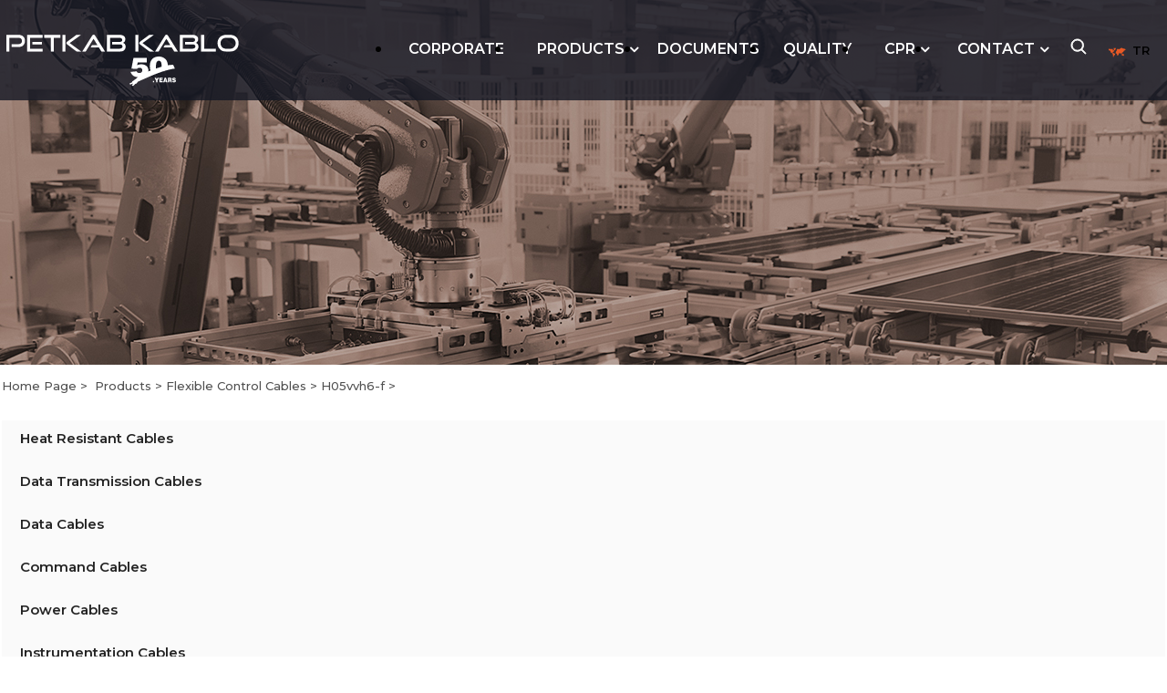

--- FILE ---
content_type: text/html
request_url: https://www.petkab.com.tr/en-US/h05vvh6-f/181/196/319
body_size: 9843
content:
<!DOCTYPE html PUBLIC "-//W3C//DTD XHTML 1.0 Transitional//EN" "https://www.w3.org/TR/xhtml1/DTD/xhtml1-transitional.dtd">
<html xmlns="https://www.w3.org/1999/xhtml">
<head>
<meta http-equiv="Content-Type" content="text/html; charset=iso-8859-9" />
<meta name="viewport" content="width=device-width, initial-scale=1, maximum-scale=1, user-scalable=no"/>

<title>H05VVH6-F | </title>
<meta name="description" content="| Petkab Kablo Telekomünikasyoni, Bilgisayar, Otomasyon, Güvenlik, Petrol Kimya, Demir-çelik, Çimento, Savunma sanayii, Havacılık, Gemicilik ve İnşaat sektörüne yönelik Polivinilklorür, Poliüretan, Polietilen, Halojensiz, Termoplastik Elastomer, Çapraz bağlı polietilen (XLPE) ve Silikon kablolar üretmektedir." />
<meta name="keywords" content=" | coaxial kablolar, data kabloları, enstrümantasyon kabloları, kontrol kabloları, lihch, j-h(st)h fe180, rz1-k, re-2y(st)y, swah kablolar, armoured cables, pur cables, sy cables, cat cables, instrumentation cables, control command cables"/>
<link rel="canonical" href="/en-US/h05vvh6-f/181/196/319" />
<meta property="og:locale" content="tr_TR" />
<meta property="og:type" content="website" />
<meta property="og:title" content="H05VVH6-F" />
<meta property="og:description" content="" />
<meta property="og:url" content="/en-US/h05vvh6-f/181/196/319" />
<meta property="og:site_name" content="Petkab Kablo" />
<meta property="article:tag" content="Petkab Kablo" />
<meta property="article:section" content="Petkab Kablo" />
<meta property="article:published_time" content="28.11.2023 08:39:48" />
<meta property="article:modified_time" content="28.11.2023 08:39:48" />
<meta property="og:updated_time" content="23.09.2023 10:44:00" />
<meta property="og:image" content="http://petkab.com.tr/Assets/Images/" />

<meta name="googlebot" content="All, Index, Follow" />
<meta name="Robots" content="All, Index, Follow" />
<meta name="rating" content="General" />
<meta name="revisit-after" content="1 days" />
<meta name="distribution" content="global" />
<link rel="shortcut icon" href="/favicon.ico" />
 <meta name="format-detection" content="telephone=no">

<link rel="apple-touch-icon" sizes="57x57" href="/common/images/favicon/apple-icon-57x57.png">
<link rel="apple-touch-icon" sizes="60x60" href="/common/images/favicon/apple-icon-60x60.png">
<link rel="apple-touch-icon" sizes="72x72" href="/common/images/favicon/apple-icon-72x72.png">
<link rel="apple-touch-icon" sizes="76x76" href="/common/images/favicon/apple-icon-76x76.png">
<link rel="apple-touch-icon" sizes="114x114" href="/common/images/favicon/apple-icon-114x114.png">
<link rel="apple-touch-icon" sizes="120x120" href="/common/images/favicon/apple-icon-120x120.png">
<link rel="apple-touch-icon" sizes="144x144" href="/common/images/favicon/apple-icon-144x144.png">
<link rel="apple-touch-icon" sizes="152x152" href="/common/images/favicon/apple-icon-152x152.png">
<link rel="apple-touch-icon" sizes="180x180" href="/common/images/favicon/apple-icon-180x180.png">
<link rel="icon" type="image/png" sizes="192x192"  href="/common/images/favicon/android-icon-192x192.png">
<link rel="icon" type="image/png" sizes="32x32" href="/common/images/favicon/favicon-32x32.png">
<link rel="icon" type="image/png" sizes="96x96" href="/common/images/favicon/favicon-96x96.png">
<link rel="icon" type="image/png" sizes="16x16" href="/common/images/favicon/favicon-16x16.png">
<link rel="manifest" href="/common/images/favicon/manifest.json">
<meta name="msapplication-TileColor" content="#ffffff">
<meta name="msapplication-TileImage" content="/common/images/favicon/ms-icon-144x144.png">
<meta name="theme-color" content="#ffffff">

<link rel="preconnect" href="https://fonts.googleapis.com">
<link rel="preconnect" href="https://fonts.gstatic.com" crossorigin>
<link href="https://fonts.googleapis.com/css2?family=Montserrat:ital,wght@0,100;0,200;0,300;0,400;0,500;0,600;0,700;0,800;0,900;1,100;1,200;1,300;1,400;1,500;1,600;1,700;1,800;1,900&display=swap" rel="stylesheet">
<link rel="stylesheet" type="text/css" href="/common/css/style-44.css" media="all">
<link rel="stylesheet" type="text/css" href="/common/css/gray.css" media="all">
<!--<link rel="stylesheet" href="/header/darknet.css" media="all" />
<link rel="stylesheet" href="/header/darknet2.css" media="all" />-->
<link rel="stylesheet" type="text/css" href="/common/css/topnav.css" media="all">
<link rel="stylesheet" href="/theme/grimor/css/lightbox.css" type="text/css" media="screen"/>


<script src="/js/jquery.js"></script>

<script src="/theme/grimor/js/lightbox.js" type="text/javascript"></script>

<script type="text/javascript" src="/common/js/accordion/jquery.equal-h.js"></script>
<script type="text/javascript" src="/common/js/accordion/jquery.accordion.js"></script>
<script type="text/javascript">
	$(document).ready(function() {
	$("#navigation4").accordion({ initShow: "div.current" });
 
	});
</script>
<script type="text/javascript">
	 <!--
	   function toggle_visibility(id) {
	   var e = document.getElementById(id);                                        
	   if(e.style.display == 'block')
		  e.style.display = 'none';
	   else
		  e.style.display = 'block';
	  }

	//-->
</script>



<!-- Google tag (gtag.js) -->
<script async src="https://www.googletagmanager.com/gtag/js?id=G-SZQSN2EPXR"></script>
<script>
  window.dataLayer = window.dataLayer || [];
  function gtag(){dataLayer.push(arguments);}
  gtag('js', new Date());

  gtag('config', 'G-SZQSN2EPXR');
</script>


</head>
<body>



<style type="text/css">
.ust-bg {
 	background-image:url(/Assets/Images/hareketli-kontrol-kablolari-ust.jpg);
	min-height:400px;
	padding-bottom:25px;
	background-position:top center;
	background-repeat:repeat;
	display:block;
}
</style>

<!-- begin page -->
<div class="page">
  <!-- begin topnav -->
<div class="topnav">
  <!-- begin page -->
  <div class="page">
    <!-- begin lang-blm-rs -->
    <div class="lang-blm-rs320"><a href="/tr-TR/AnaSayfa"> Türkçe <img src="/common/images/tr.svg" alt="" border="0" /> </a> &nbsp;-&nbsp; <a href="#"> English <img src="/common/images/en.svg" alt="" border="0" /> </a>
    <!--<img src="/common/images/tr.svg" alt="" border="0" style="margin-right: 10px;" /><img src="/common/images/en.svg" alt="" border="0" />-->
      <div class="clear"></div>
    </div>
    <!-- end lang-blm-rs -->
    <!-- begin logo -->
    <a href="/tr-TR/AnaSayfa"><img src="/common/images/logo.svg" alt="" border="0" class="logo" /></a>
    <a href="/tr-TR/AnaSayfa"><img src="/common/images/50.svg" alt="" border="0" class="logo-50 mb5" /></a>
    <!-- end logo -->
    <!-- begin languageSelect -->
    <div class="languageSelect"> <span style="cursor:pointer;"><img src="/common/images/lang.png" alt="Petkab Kablo" border="0" style="float:left; margin:0px 4px 0 0;" />TR</span>
      <ul>
        <li><a href="/tr-TR/AnaSayfa" title="Türkçe">Türkçe</a><img src="/Common/images/tr.svg" alt="Petkab Kablo" border="0" class="fr" style="margin-right:5px; margin-left:5px; border:1px solid #fff;">
          <div class="clear"></div>
        </li>
        <li><a href="#" title="English">English</a><img src="/Common/images/en.svg" alt="Petkab Kablo" border="0" class="fr" style="margin-right:5px; margin-left:5px; border:1px solid #fff;">
          <div class="clear"></div>
        </li>
      </ul>
    </div>
    <!-- end languageSelect -->
    <!-- begin lang-blm-rs -->
    <div class="lang-blm-rs"> <a href="#"> Türkçe <img src="/common/images/tr.svg" alt="" border="0" /> </a> &nbsp;-&nbsp; <a href="#"> English <img src="/common/images/en.svg" alt="" border="0" /> </a>
      <div class="clear"></div>
    </div>
    <!-- end lang-blm-rs -->
    <!-- begin arama-btn -->
    <a href="#" onClick="toggle_visibility('arama');"> <img src="/common/images/search.svg" alt="" border="0" style="float:right; margin:41px 0px 0 0;" class="none" /> </a>
    <!-- end aramaa-bgt -->
    <!-- begin menu -->
    <div class="menu">
      <link rel="stylesheet" type="text/css" href="/common/css/menu.css" media="all">
      
      <!--ul-1-->
      <ul class="ruby-menu" style="padding:0px 0 0 0; z-index:999999999; display:block; position:relative;">
        
        <li> <a  href="/en-US/about-us/180/188" target="_self"> CORPORATE
          </a>
          
        </li>
        
        <li> <a  href="/en-US/products/181/0" target="_self"> PRODUCTS
          </a>
          
          <!--ul-2-->
          <ul style="margin-top:0px; margin-left:10px;" class="">
            
            <li><a  href="/en-US/heat-resistant-cables/181/189" target="_self" title="Heat Resistant Cables" class="last">Heat Resistant Cables</a>
              
            </li>
            
            <li><a  href="/en-US/data-transmission-cables/181/190" target="_self" title="Data Transmission Cables" class="last">Data Transmission Cables</a>
              
            </li>
            
            <li><a  href="/en-US/data-cables/181/191" target="_self" title="Data Cables" class="last">Data Cables</a>
              
            </li>
            
            <li><a  href="/en-US/command-cables/181/192" target="_self" title="Command Cables" class="last">Command Cables</a>
              
            </li>
            
            <li><a  href="/en-US/power-cables/181/193" target="_self" title="Power Cables" class="last">Power Cables</a>
              
            </li>
            
            <li><a  href="/en-US/instrumentation-cables/181/194" target="_self" title="Instrumentation Cables" class="last">Instrumentation Cables</a>
              
            </li>
            
            <li><a  href="/en-US/coaxial-cables/181/195" target="_self" title="Coaxial Cables" class="last">Coaxial Cables</a>
              
            </li>
            
            <li><a  href="/en-US/flexible-control-cables/181/196" target="_self" title="Flexible Control Cables" class="last">Flexible Control Cables</a>
              
            </li>
            
            <li><a  href="/en-US/telecommunication-cables/181/197" target="_self" title="Telecommunication Cables" class="last">Telecommunication Cables</a>
              
            </li>
            
            <li><a  href="/en-US/audio-video-and-security-cables/181/198" target="_self" title="Audio, Video and Security Cables" class="last">Audio, Video and Security Cables</a>
              
            </li>
            
          </ul>
          <!--ul-2-->
          
        </li>
        
        <li> <a  href="/en-US/documents/182/0" target="_self"> DOCUMENTS
          </a>
          
        </li>
        
        <li> <a  href="/en-US/quality/183/0" target="_self"> QUALITY
          </a>
          
        </li>
        
        <li> <a  href="/en-US/cpr/185/343" target="_self"> CPR
          </a>
          
          <!--ul-2-->
          <ul style="margin-top:0px; margin-left:10px;" class="">
            
            <li><a  href="/en-US/cpr/185/343" target="_self" title="CPR`a Geçiş" class="last">CPR`a Geçiş</a>
              
            </li>
            
            <li><a  href="/en-US/cpr/185/344" target="_self" title="CPR Nedir?" class="last">CPR Nedir?</a>
              
            </li>
            
            <li><a  href="/en-US/cpr/185/345" target="_self" title="CPR Ana İlkeleri Nelerdir?" class="last">CPR Ana İlkeleri Nelerdir?</a>
              
            </li>
            
            <li><a  href="/en-US/cpr/185/346" target="_self" title="Yangına Karşı Tepki Sınıflandırılması" class="last">Yangına Karşı Tepki Sınıflandırılması</a>
              
            </li>
            
            <li><a  href="/en-US/cpr/185/347" target="_self" title="PDDD Nedir?" class="last">PDDD Nedir?</a>
              
            </li>
            
            <li><a  href="/en-US/cpr/185/348" target="_self" title="Performans Beyanı (DoP)" class="last">Performans Beyanı (DoP)</a>
              
            </li>
            
            <li><a  href="/en-US/cpr/185/349" target="_self" title="CE Etiketlemesi ve Markalaması" class="last">CE Etiketlemesi ve Markalaması</a>
              
            </li>
            
            <li><a  href="/en-US/cpr/185/350" target="_self" title="Görev ve Sorumluluklar" class="last">Görev ve Sorumluluklar</a>
              
            </li>
            
          </ul>
          <!--ul-2-->
          
        </li>
        
        <li> <a  href="/en-US/contact-information/184/218" target="_self"> CONTACT
          </a>
          
          <!--ul-2-->
          <ul style="margin-top:0px; margin-left:10px;" class="">
            
            <li><a  href="/en-US/contact-information/184/218" target="_self" title="Contact Information" class="last">Contact Information</a>
              
            </li>
            
            <li><a  href="/en-US/contact-form/184/216" target="_self" title="Contact Form" class="last">Contact Form</a>
              
            </li>
            
            <li><a  href="/en-US/job-application-form/184/217" target="_self" title="Job Application Form" class="last">Job Application Form</a>
              
            </li>
            
          </ul>
          <!--ul-2-->
          
        </li>
        
      </ul>
      <!--ul-1-->
      
      <div class="clear"></div>
    </div>
    <!-- end menu -->
    <!-- Responsive -->
  <!-- begin pagemn -->
  <div class="pagemn">
    <link rel="stylesheet" type="text/css" href="/menu/css/default.css" />
    <link rel="stylesheet" type="text/css" href="/menu/css/component.css" />
    <script src="/menu/js/modernizr.custom.js"></script>
    <div id="dl-menu" class="dl-menuwrapper">
      <button class="dl-trigger dl-active" style="margin-top: -50px; margin-right:0px; margin-bottom:10px; float: right;">Open Menu</button>
     
       <ul class="dl-menu">
 
  <li> <a  href="/en-US/about-us/180/188" target="_self"> CORPORATE
    </a>
    
    <!--ul-2-->
    <ul class="dl-submenu"> 
     
      <li><a  href="/en-US/about-us/180/188" target="_self" title="About Us" class="last" >About Us</a>
        
      </li>
      
    </ul>
    <!--ul-2-->
    
  </li>
  
  <li> <a  href="/en-US/products/181/0" target="_self"> PRODUCTS
    </a>
    
    <!--ul-2-->
    <ul class="dl-submenu"> 
     
      <li><a  href="/en-US/heat-resistant-cables/181/189" target="_self" title="Heat Resistant Cables" class="last" >Heat Resistant Cables</a>
        
      </li>
      
      <li><a  href="/en-US/data-transmission-cables/181/190" target="_self" title="Data Transmission Cables" class="last" >Data Transmission Cables</a>
        
      </li>
      
      <li><a  href="/en-US/data-cables/181/191" target="_self" title="Data Cables" class="last" >Data Cables</a>
        
      </li>
      
      <li><a  href="/en-US/command-cables/181/192" target="_self" title="Command Cables" class="last" >Command Cables</a>
        
      </li>
      
      <li><a  href="/en-US/power-cables/181/193" target="_self" title="Power Cables" class="last" >Power Cables</a>
        
      </li>
      
      <li><a  href="/en-US/instrumentation-cables/181/194" target="_self" title="Instrumentation Cables" class="last" >Instrumentation Cables</a>
        
      </li>
      
      <li><a  href="/en-US/coaxial-cables/181/195" target="_self" title="Coaxial Cables" class="last" >Coaxial Cables</a>
        
      </li>
      
      <li><a  href="/en-US/flexible-control-cables/181/196" target="_self" title="Flexible Control Cables" class="last" >Flexible Control Cables</a>
        
      </li>
      
      <li><a  href="/en-US/telecommunication-cables/181/197" target="_self" title="Telecommunication Cables" class="last" >Telecommunication Cables</a>
        
      </li>
      
      <li><a  href="/en-US/audio-video-and-security-cables/181/198" target="_self" title="Audio, Video and Security Cables" class="last" >Audio, Video and Security Cables</a>
        
      </li>
      
    </ul>
    <!--ul-2-->
    
  </li>
  
  <li> <a  href="/en-US/documents/182/0" target="_self"> DOCUMENTS
    </a>
    
  </li>
  
  <li> <a  href="/en-US/quality/183/0" target="_self"> QUALITY
    </a>
    
  </li>
  
  <li> <a  href="/en-US/cpr/185/343" target="_self"> CPR
    </a>
    
    <!--ul-2-->
    <ul class="dl-submenu"> 
     
      <li><a  href="/en-US/cpr/185/343" target="_self" title="CPR`a Geçiş" class="last" >CPR`a Geçiş</a>
        
      </li>
      
      <li><a  href="/en-US/cpr/185/344" target="_self" title="CPR Nedir?" class="last" >CPR Nedir?</a>
        
      </li>
      
      <li><a  href="/en-US/cpr/185/345" target="_self" title="CPR Ana İlkeleri Nelerdir?" class="last" >CPR Ana İlkeleri Nelerdir?</a>
        
      </li>
      
      <li><a  href="/en-US/cpr/185/346" target="_self" title="Yangına Karşı Tepki Sınıflandırılması" class="last" >Yangına Karşı Tepki Sınıflandırılması</a>
        
      </li>
      
      <li><a  href="/en-US/cpr/185/347" target="_self" title="PDDD Nedir?" class="last" >PDDD Nedir?</a>
        
      </li>
      
      <li><a  href="/en-US/cpr/185/348" target="_self" title="Performans Beyanı (DoP)" class="last" >Performans Beyanı (DoP)</a>
        
      </li>
      
      <li><a  href="/en-US/cpr/185/349" target="_self" title="CE Etiketlemesi ve Markalaması" class="last" >CE Etiketlemesi ve Markalaması</a>
        
      </li>
      
      <li><a  href="/en-US/cpr/185/350" target="_self" title="Görev ve Sorumluluklar" class="last" >Görev ve Sorumluluklar</a>
        
      </li>
      
    </ul>
    <!--ul-2-->
    
  </li>
  
  <li> <a  href="/en-US/contact-information/184/218" target="_self"> CONTACT
    </a>
    
  </li>
  
</ul>
<!--ul-1-->
        
    </div>
    <!-- /container -->
    <div class="clear"></div>
  </div>
  <!-- end pagemenu -->
    <div class="clear"></div>
  </div>
  <!-- end page -->
</div>
<!-- end top-nav -->
  <div class="clear"></div>
</div>
<!-- end page -->
<!-- begin ust-bg -->
<div class="ust-bg">
  <!-- begin arama -->
  <div id="arama" style="display: none; background-color: rgb(25, 25, 25); padding: 8px 0px 10px 10px; width: 270px; float: right; position: relative; margin-top: 75px; margin-right: 8%; z-index: 999999999;">
    <!-- arama-blm-bg -->
    <div class="arama-blm-bg">
      <!-- begin arama-baslik -->
      <div class="arama-baslik">How can we help you? </div>
      <!-- end arama-baslik -->
        
      <form action="/en-US/search/" method="post" style="float:left;">
        <input type="text" name="Fara" value="search" onBlur="if (this.value=='') { this.value='search';}" onFocus="if (this.value=='search'){this.value=''}" class="srch-input-arama">
        <input type="image" value="ARA" class="src-gnder" src="/common/images/search.svg" width="25" height="25" alt="Ara Button" style="margin:5px 0 0 4px;" />
      </form>
      
      <div class="clear"></div>
    </div>
    <!-- end arama-blm-bg -->
    <div class="clear"></div>
  </div>
  <!-- end arama -->
  <div class="clear"></div>
    
</div>
<!-- end ust-bg -->
<!-- begin page -->
<div class="page">
  <!-- begin break -->
  <div class="break">
    
            <a href="/en-US/HomePage">
            Home Page
            </a>
            
             >&nbsp; <a href="/en-US/products/181/0" title="Products ">Products  > </a><a href="/en-US/flexible-control-cables/181/196" title="Flexible Control Cables ">Flexible Control Cables  > </a><a href="/en-US/h05vvh6-f/181/196/319" title="H05vvh6-f ">H05vvh6-f  > </a>
  </div>
  <!-- end break -->
  <div class="clear"></div>
  
  <!-- begin left-blm -->
  <div class="left-blm">
    <!-- begin left-menu -->
    <div class="left-menu">
      
      <ul>
        
        <li id="cat"><a href="/en-US/heat-resistant-cables/181/189" >Heat Resistant Cables </a>
          
          <ul  style="display:none;" >
          
        <li> <a  href="/en-US/lihh-fe180-ph120/181/189/220" target="_self">&rarr; LIHH FE180 PH120</a></li>
        
        <li> <a  href="/en-US/lih-st-h-fe180-ph120/181/189/221" target="_self">&rarr; LIH(st)H FE180 PH120</a></li>
        
        <li> <a  href="/en-US/lihch-fe180-ph120/181/189/222" target="_self">&rarr; LIHCH FE180 PH120</a></li>
        
        <li> <a  href="/en-US/j-h-st-h-fe180-ph120/181/189/223" target="_self">&rarr; J-H(st)H FE180 PH120</a></li>
        
        <li> <a  href="/en-US/n2xh-fe180/181/189/224" target="_self">&rarr; N2XH FE180</a></li>
        
      </ul>
      
      </li>
      
        <li id="cat"><a href="/en-US/data-transmission-cables/181/190" >Data Transmission Cables </a>
          
          <ul  style="display:none;" >
          
        <li> <a  href="/en-US/liyy/181/190/225" target="_self">&rarr; LIYY</a></li>
        
        <li> <a  href="/en-US/liyy-p/181/190/226" target="_self">&rarr; LIYY-P</a></li>
        
        <li> <a  href="/en-US/liy-st-y/181/190/227" target="_self">&rarr; LIY(st)Y</a></li>
        
        <li> <a  href="/en-US/liy-st-y-p/181/190/228" target="_self">&rarr; LIY(st)Y-P</a></li>
        
        <li> <a  href="/en-US/liy-st-y-pimf/181/190/229" target="_self">&rarr; LIY(st)Y-PİMF</a></li>
        
        <li> <a  href="/en-US/liy-st-y-pimf-dw/181/190/230" target="_self">&rarr; LIY(st)Y-PİMF/DW</a></li>
        
        <li> <a  href="/en-US/liycy/181/190/231" target="_self">&rarr; LIYCY</a></li>
        
        <li> <a  href="/en-US/liycy-p/181/190/232" target="_self">&rarr; LIYCY-P</a></li>
        
        <li> <a  href="/en-US/liycy-cy/181/190/233" target="_self">&rarr; LIYCY-CY</a></li>
        
        <li> <a  href="/en-US/liy-st-cy/181/190/234" target="_self">&rarr; LIY(st)CY</a></li>
        
        <li> <a  href="/en-US/liy-st-cy-p/181/190/235" target="_self">&rarr; LIY(st)CY-P</a></li>
        
        <li> <a  href="/en-US/liy-st-cy-pimf/181/190/236" target="_self">&rarr; LIY(st)CY-PİMF</a></li>
        
        <li> <a  href="/en-US/liy-st-cy-pimf-dw/181/190/237" target="_self">&rarr; LIY(st)CY-PİMF/DW</a></li>
        
      </ul>
      
      </li>
      
        <li id="cat"><a href="/en-US/data-cables/181/191" >Data Cables </a>
          
          <ul  style="display:none;" >
          
        <li> <a  href="/en-US/cat-5e-utp/181/191/238" target="_self">&rarr; CAT 5e UTP</a></li>
        
        <li> <a  href="/en-US/cat-5e-ftp/181/191/239" target="_self">&rarr; CAT 5e FTP</a></li>
        
        <li> <a  href="/en-US/cat-5e-s-ftp/181/191/240" target="_self">&rarr; CAT 5e S-FTP</a></li>
        
        <li> <a  href="/en-US/cat-5e-s-stp/181/191/241" target="_self">&rarr; CAT 5e S-STP</a></li>
        
        <li> <a  href="/en-US/cat-5e-stp/181/191/242" target="_self">&rarr; CAT 5e STP</a></li>
        
        <li> <a  href="/en-US/cat-6-utp/181/191/243" target="_self">&rarr; CAT 6 UTP</a></li>
        
        <li> <a  href="/en-US/cat-6-ftp/181/191/244" target="_self">&rarr; CAT 6 FTP</a></li>
        
        <li> <a  href="/en-US/cat-6-s-ftp/181/191/245" target="_self">&rarr; CAT 6 S-FTP</a></li>
        
        <li> <a  href="/en-US/profibus/181/191/246" target="_self">&rarr; PROFIBUS</a></li>
        
        <li> <a  href="/en-US/eib-2y-st-y/181/191/247" target="_self">&rarr; EIB-2Y(st)Y</a></li>
        
        <li> <a  href="/en-US/eib-h-st-h/181/191/248" target="_self">&rarr; EIB-H(st)H</a></li>
        
        <li> <a  href="/en-US/li2y-st-cy-rs-422/181/191/249" target="_self">&rarr; LI2Y(st)CY RS 422</a></li>
        
        <li> <a  href="/en-US/li2y-st-cy-rs-232/181/191/250" target="_self">&rarr; LI2Y(st)CY RS 232</a></li>
        
        <li> <a  href="/en-US/li2y-st-ch-rs-422/181/191/251" target="_self">&rarr; LI2Y(st)CH RS 422</a></li>
        
        <li> <a  href="/en-US/li2y-st-ch-rs-232/181/191/252" target="_self">&rarr; LI2Y(st)CH RS 232</a></li>
        
        <li> <a  href="/en-US/li2y-st-cy-pimf-rs-422/181/191/253" target="_self">&rarr; LI2Y(st)CY PIMF RS 422</a></li>
        
        <li> <a  href="/en-US/li2y-st-cy-pimf-rs-232/181/191/254" target="_self">&rarr; LI2Y(st)CY PIMF RS 232</a></li>
        
        <li> <a  href="/en-US/li2y-st-ch-pimf-rs-422/181/191/255" target="_self">&rarr; LI2Y(st)CH PIMF RS 422</a></li>
        
        <li> <a  href="/en-US/li2y-st-ch-pimf-rs-232/181/191/256" target="_self">&rarr; LI2Y(st)CH PIMF RS 232</a></li>
        
        <li> <a  href="/en-US/li2y-st-cy-rs-485/181/191/257" target="_self">&rarr; LI2Y(st)CY RS 485</a></li>
        
        <li> <a  href="/en-US/li2y-st-ch-rs-485/181/191/258" target="_self">&rarr; LI2Y(st)CH RS 485</a></li>
        
        <li> <a  href="/en-US/li2y-st-ch-pimf-rs-485/181/191/259" target="_self">&rarr; LI2Y(st)CH PIMF RS 485</a></li>
        
      </ul>
      
      </li>
      
        <li id="cat"><a href="/en-US/command-cables/181/192" >Command Cables </a>
          
          <ul  style="display:none;" >
          
        <li> <a  href="/en-US/h03vh-h/181/192/261" target="_self">&rarr; H03VH-H</a></li>
        
        <li> <a  href="/en-US/h03vvh2-f/181/192/262" target="_self">&rarr; H03VVH2-F</a></li>
        
        <li> <a  href="/en-US/h05vvh2-f/181/192/263" target="_self">&rarr; H05VVH2-F</a></li>
        
        <li> <a  href="/en-US/h05vv-f/181/192/264" target="_self">&rarr; H05VV-F</a></li>
        
        <li> <a  href="/en-US/ysly/181/192/265" target="_self">&rarr; YSLY</a></li>
        
        <li> <a  href="/en-US/yslycy/181/192/266" target="_self">&rarr; YSLYCY</a></li>
        
        <li> <a  href="/en-US/nyslyo-h05vv5-f/181/192/267" target="_self">&rarr; NYSLYÖ/H05VV5-F</a></li>
        
        <li> <a  href="/en-US/nyslycyo-h05vvc4v5-k/181/192/268" target="_self">&rarr; NYSLYCYÖ/H05VVC4V5-K</a></li>
        
        <li> <a  href="/en-US/nhslh/181/192/270" target="_self">&rarr; NHSLH</a></li>
        
        <li> <a  href="/en-US/nhslhch/181/192/271" target="_self">&rarr; NHSLHCH</a></li>
        
        <li> <a  href="/en-US/sy/181/192/269" target="_self">&rarr; SY</a></li>
        
      </ul>
      
      </li>
      
        <li id="cat"><a href="/en-US/power-cables/181/193" >Power Cables </a>
          
          <ul  style="display:none;" >
          
        <li> <a  href="/en-US/n2xh/181/193/272" target="_self">&rarr; N2XH</a></li>
        
        <li> <a  href="/en-US/n2xh-k-rz1-k/181/193/273" target="_self">&rarr; N2XH-K (RZ1-K)</a></li>
        
        <li> <a  href="/en-US/n2xy/181/193/274" target="_self">&rarr; N2XY</a></li>
        
        <li> <a  href="/en-US/nyry/181/193/275" target="_self">&rarr; NYRY</a></li>
        
        <li> <a  href="/en-US/2yslcyk/181/193/276" target="_self">&rarr; 2YSLCYK</a></li>
        
        <li> <a  href="/en-US/2xslchk/181/193/277" target="_self">&rarr; 2XSLCHK</a></li>
        
        <li> <a  href="/en-US/n2xy-k-rv-k/181/193/278" target="_self">&rarr; N2XY-K (RV-K)</a></li>
        
      </ul>
      
      </li>
      
        <li id="cat"><a href="/en-US/instrumentation-cables/181/194" >Instrumentation Cables </a>
          
          <ul  style="display:none;" >
          
        <li> <a  href="/en-US/re-2y-st-y/181/194/279" target="_self">&rarr; RE-2Y(st)Y</a></li>
        
        <li> <a  href="/en-US/re-2y-st-y-pimf-timf/181/194/280" target="_self">&rarr; RE-2Y(st)Y-PİMF/TİMF</a></li>
        
        <li> <a  href="/en-US/re-2y-st-yqy/181/194/281" target="_self">&rarr; RE-2Y(st)YQY</a></li>
        
        <li> <a  href="/en-US/re-2y-st-yqy-pimf-timf/181/194/282" target="_self">&rarr; RE-2Y(st)YQY PİMF/TİMF</a></li>
        
        <li> <a  href="/en-US/re-2y-st-y-sway/181/194/283" target="_self">&rarr; RE-2Y(st)Y SWAY</a></li>
        
        <li> <a  href="/en-US/re-2y-st-y-sway-pimf-dw/181/194/284" target="_self">&rarr; RE-2Y(st)Y SWAY PİMF/DW</a></li>
        
        <li> <a  href="/en-US/re-2x-st-y-fl/181/194/285" target="_self">&rarr; RE-2X(st)Y-fl</a></li>
        
        <li> <a  href="/en-US/re-2x-st-y-fl-pimf-timf/181/194/286" target="_self">&rarr; RE-2X(st)Y-fl PİMF/TİMF</a></li>
        
        <li> <a  href="/en-US/re-2x-st-yqy/181/194/287" target="_self">&rarr; RE-2X(st)YQY</a></li>
        
        <li> <a  href="/en-US/re-2x-st-yqy-pimf-timf/181/194/288" target="_self">&rarr; RE-2X(st)YQY PİMF/TİMF</a></li>
        
        <li> <a  href="/en-US/re-2x-st-y-sway/181/194/289" target="_self">&rarr; RE-2X(st)Y SWAY</a></li>
        
        <li> <a  href="/en-US/re-2x-st-y-sway-pimf-dw/181/194/290" target="_self">&rarr; RE-2X(st)Y SWAY PİMF/DW</a></li>
        
        <li> <a  href="/en-US/re-2y-st-h/181/194/291" target="_self">&rarr; RE-2Y(st)H</a></li>
        
        <li> <a  href="/en-US/re-2y-st-h-pimf-timf/181/194/292" target="_self">&rarr; RE-2Y(st)H-PİMF/TİMF</a></li>
        
        <li> <a  href="/en-US/re-2y-st-hqh/181/194/293" target="_self">&rarr; RE-2Y(st)HQH</a></li>
        
        <li> <a  href="/en-US/re-2y-st-hqh-pimf-timf/181/194/294" target="_self">&rarr; RE-2Y(st)HQH PİMF/TİMF</a></li>
        
        <li> <a  href="/en-US/re-2y-st-h-swah/181/194/295" target="_self">&rarr; RE-2Y(st)H SWAH</a></li>
        
        <li> <a  href="/en-US/re-2y-st-h-swah-pimf-dw/181/194/296" target="_self">&rarr; RE-2Y(st)H SWAH PİMF/DW</a></li>
        
        <li> <a  href="/en-US/re-2x-st-h-fl/181/194/297" target="_self">&rarr; RE-2X(st)H-fl</a></li>
        
        <li> <a  href="/en-US/re-2x-st-h-fl-pimf-timf/181/194/298" target="_self">&rarr; RE-2X(st)H-fl PİMF/TİMF</a></li>
        
        <li> <a  href="/en-US/re-2x-st-hqh/181/194/299" target="_self">&rarr; RE-2X(st)HQH</a></li>
        
        <li> <a  href="/en-US/re-2x-st-hqh-pimf-timf/181/194/300" target="_self">&rarr; RE-2X(st)HQH PİMF/TİMF</a></li>
        
        <li> <a  href="/en-US/re-2x-st-h-swah/181/194/301" target="_self">&rarr; RE-2X(st)H SWAH</a></li>
        
        <li> <a  href="/en-US/re-2x-st-h-swah-pimf-dw/181/194/302" target="_self">&rarr; RE-2X(st)H SWAH PİMF/DW</a></li>
        
        <li> <a  href="/en-US/re-2y-st-yv-fl-2x/181/194/303" target="_self">&rarr; RE-2Y(st)Yv-fl -2X</a></li>
        
      </ul>
      
      </li>
      
        <li id="cat"><a href="/en-US/coaxial-cables/181/195" >Coaxial Cables </a>
          
          <ul  style="display:none;" >
          
        <li> <a  href="/en-US/rg-58-c-u/181/195/304" target="_self">&rarr; RG 58 C/U</a></li>
        
        <li> <a  href="/en-US/rg-174-c-u/181/195/305" target="_self">&rarr; RG 174 C/U</a></li>
        
        <li> <a  href="/en-US/rg-8-u-4/181/195/306" target="_self">&rarr; RG 8/U-4</a></li>
        
        <li> <a  href="/en-US/rg-8-x/181/195/307" target="_self">&rarr; RG 8/X</a></li>
        
        <li> <a  href="/en-US/rg-213-u/181/195/308" target="_self">&rarr; RG 213/U</a></li>
        
        <li> <a  href="/en-US/rg-214-u/181/195/309" target="_self">&rarr; RG 214/U</a></li>
        
        <li> <a  href="/en-US/rg-223-u/181/195/310" target="_self">&rarr; RG 223/U</a></li>
        
        <li> <a  href="/en-US/rg-62-a-u/181/195/311" target="_self">&rarr; RG 62 A/U</a></li>
        
        <li> <a  href="/en-US/rg-59-u-4/181/195/312" target="_self">&rarr; RG 59/U-4</a></li>
        
        <li> <a  href="/en-US/rg-59-u-6/181/195/313" target="_self">&rarr; RG 59/U-6</a></li>
        
        <li> <a  href="/en-US/rg-6-u-4/181/195/314" target="_self">&rarr; RG 6/U-4</a></li>
        
        <li> <a  href="/en-US/rg-6-u-6/181/195/315" target="_self">&rarr; RG 6/U-6</a></li>
        
        <li> <a  href="/en-US/rg-11-u-4/181/195/316" target="_self">&rarr; RG 11/U-4</a></li>
        
        <li> <a  href="/en-US/rg-11-u-6/181/195/317" target="_self">&rarr; RG 11/U-6</a></li>
        
        <li> <a  href="/en-US/rg-12/181/195/318" target="_self">&rarr; RG 12</a></li>
        
      </ul>
      
      </li>
      
        <li id="main_cat"><a href="/en-US/flexible-control-cables/181/196" class="on">Flexible Control Cables </a>
          
          <ul  class="current" style="display:block;" >
          
        <li> <a  href="/en-US/h05vvh6-f/181/196/319" target="_self"class="onn">&rarr; H05VVH6-F</a></li>
        
        <li> <a  href="/en-US/pendant-kablo/181/196/320" target="_self">&rarr; Pendant Kablo</a></li>
        
        <li> <a  href="/en-US/pet-vinc-flex-y/181/196/321" target="_self">&rarr; PET Vinç Flex Y</a></li>
        
        <li> <a  href="/en-US/pet-super-flex-y/181/196/322" target="_self">&rarr; PET Süper Flex Y</a></li>
        
        <li> <a  href="/en-US/pet-super-flex-cy/181/196/323" target="_self">&rarr; PET Süper Flex CY</a></li>
        
        <li> <a  href="/en-US/pet-super-flex-p/181/196/324" target="_self">&rarr; PET Süper Flex P</a></li>
        
        <li> <a  href="/en-US/pet-pur-spiral/181/196/325" target="_self">&rarr; PET PUR Spiral</a></li>
        
      </ul>
      
      </li>
      
        <li id="cat"><a href="/en-US/telecommunication-cables/181/197" >Telecommunication Cables </a>
          
          <ul  style="display:none;" >
          
        <li> <a  href="/en-US/j-hh/181/197/326" target="_self">&rarr; J-HH</a></li>
        
        <li> <a  href="/en-US/j-yy/181/197/327" target="_self">&rarr; J-YY</a></li>
        
        <li> <a  href="/en-US/j-y-st-y/181/197/328" target="_self">&rarr; J-Y(st)Y</a></li>
        
        <li> <a  href="/en-US/jh-st-h/181/197/329" target="_self">&rarr; JH(st)H</a></li>
        
        <li> <a  href="/en-US/pdv/181/197/330" target="_self">&rarr; PDV</a></li>
        
        <li> <a  href="/en-US/vbv/181/197/331" target="_self">&rarr; VBV</a></li>
        
        <li> <a  href="/en-US/vbapv/181/197/332" target="_self">&rarr; VBAPV</a></li>
        
        <li> <a  href="/en-US/bpvdt/181/197/333" target="_self">&rarr; BPVDT</a></li>
        
        <li> <a  href="/en-US/bapdt/181/197/334" target="_self">&rarr; BAPDT</a></li>
        
      </ul>
      
      </li>
      
        <li id="cat"><a href="/en-US/audio-video-and-security-cables/181/198" >Audio, Video and Security Cables </a>
          
          <ul  style="display:none;" >
          
        <li> <a  href="/en-US/cctv/181/198/335" target="_self">&rarr; CCTV</a></li>
        
        <li> <a  href="/en-US/cctv-dual/181/198/336" target="_self">&rarr; CCTV Dual</a></li>
        
        <li> <a  href="/en-US/diafon/181/198/337" target="_self">&rarr; Diafon</a></li>
        
        <li> <a  href="/en-US/yassi-hoparlor/181/198/338" target="_self">&rarr; Yassı Hoparlör</a></li>
        
        <li> <a  href="/en-US/yuvarlak-hoparlor/181/198/339" target="_self">&rarr; Yuvarlak Hoparlör</a></li>
        
        <li> <a  href="/en-US/mono-mikrofon/181/198/340" target="_self">&rarr; Mono Mikrofon</a></li>
        
        <li> <a  href="/en-US/stereo-mikrofon/181/198/341" target="_self">&rarr; Stereo Mikrofon</a></li>
        
        <li> <a  href="/en-US/cok-kanalli-mikrofon/181/198/342" target="_self">&rarr; Çok Kanallı Mikrofon</a></li>
        
      </ul>
      
      </li>
      
      </ul>
      
    </div>
    <!-- end left-menu -->
    <div class="clear"></div>
  </div>
  <!-- end left-blm -->
  <!-- begin right-blm -->
  <div class="right-blm">
    
    <!-- begin text-blm -->
    <div class="text-blm">
      <h1>H05VVH6-F</h1>
      <div class="clear"></div>
      
      <div class="clear"></div>
      
      <div class="clear"></div>
      
      <div class="clear"></div>
      
      <!-- begin urun-detay -->
      <a href="/Assets/Images/H05VVH6-F-b.jpg" data-lightbox="resim-6"> <img src="/Assets/Images/H05VVH6-F-b.jpg" alt="H05VVH6-F" border="0" class="kablo-sl"/> </a> <a href="/Assets/Images/" data-lightbox="resim-6"> <img src="/common/Images/kablo-dty.jpg" alt="H05VVH6-F" border="0" class="kablo-sg"/> </a>
      <div class="clear"></div>
      
      <div class="clear"></div>
      
      <div class="clear"></div>
      <script type="text/javascript">
    	    $(document).ready(function () {

            $(".tab-content").hide();
            $("ul.tabs li:first").addClass("active").show();
            $(".tab-content:first").show();

            $("ul.tabs li").click(function () {
            $("ul.tabs li").removeClass("active");
            $(this).addClass("active");
            $(".tab-content").hide();

            $(this).addClass('on');
            $(this).parent('li').siblings('li').find('a').removeClass('on');
            var activeTab = $(this).find("a").attr("href");
            $(activeTab).fadeIn();
            return false;
          	});
    	   });
	  </script>
      <!-- Begin alt-menu -->
      <div class="alt-menu">
        <!-- Begin tabs -->
        <ul class="tabs">
          <li><a href="#tab-1">
            
            CABLE STRUCTURE
            
            </a></li>
          <li><a href="#tab-2">
            
            TECHNICAL DATA
            
            </a></li>
          <li><a href="#tab-3">
            
            TECHNICIAL SPECIFICATIONS
            
            </a></li>
          <li><a href="#tab-4">
            
            APPLICATION AREAS
            
            </a></li>
        </ul>
        <!-- end tabs -->
        <img src="/common/images/belge-ikonlari.png" alt="" border="0" style="float:right; margin:-10px 10px 0 0;" /> </div>
      <!-- end alt-menu -->
      <div class="clear"></div>
      <!-- begin tab-panels -->
      <div id="tab-panels">
        <!-- begin tab1 -->
        <div id="tab-1" class="tab-content"> <table border="0" cellspacing="0" cellpadding="0" width="100%" class="petkab-tbl">
	<tbody>
		<tr>
			<th>İLGİLİ    STANDART</th>
			<td>TS EN 50214</td>
		</tr>
		<tr>
			<th>İLETKEN</th>
			<td>IEC 60228, VDE    0295 Class-5 ( veya talebe g&ouml;re Class-6)</td>
		</tr>
		<tr>
			<th>YALITKAN</th>
			<td>PVC (polyvinyl    chloride) TS EN 50363-3</td>
		</tr>
		<tr>
			<th>DAMAR RENKLERİ</th>
			<td>TS HD 308 S2</td>
		</tr>
		<tr>
			<th>KILIF</th>
			<td>PVC (polyvinyl    chloride) TS EN 50363-4-1</td>
		</tr>
	</tbody>
</table>
<br />

          <div class="clear"></div>
        </div>
        <!-- end tab1 -->
        <!-- begin tab2 -->
        <div id="tab-2" class="tab-content"> <table border="0" cellspacing="0" cellpadding="0" width="100%" class="petkab-tablecss">
	<thead>
		<tr>
			<th>KOD</th>
			<th>&nbsp;</th>
			<th>&nbsp;</th>
			<th>Ağırlık Kg/Km&nbsp;</th>
		</tr>
	</thead>
	<tbody>
		<tr>
			<td>7810 57 12</td>
			<td>H05VVH6-F</td>
			<td>12 x 0,75 mm&sup2;</td>
			<td>280</td>
		</tr>
		<tr>
			<td>7810 57 18</td>
			<td>H05VVH6-F</td>
			<td>18 x 0,75 mm&sup2;</td>
			<td>340</td>
		</tr>
		<tr>
			<td>7810 57 24</td>
			<td>H05VVH6-F</td>
			<td>24 x 0,75 mm&sup2;</td>
			<td>550</td>
		</tr>
		<tr>
			<td>7810 59 04</td>
			<td>H07VVH6-F</td>
			<td>4 x 1,50 mm&sup2;</td>
			<td>155</td>
		</tr>
		<tr>
			<td>7810 59 08</td>
			<td>H07VVH6-F</td>
			<td>8 x 1,50 mm&sup2;</td>
			<td>280</td>
		</tr>
		<tr>
			<td>7810 59 10</td>
			<td>H07VVH6-F</td>
			<td>10 x 1,50 mm&sup2;</td>
			<td>360</td>
		</tr>
		<tr>
			<td>7810 59 12</td>
			<td>H07VVH6-F</td>
			<td>12 x 1,50 mm&sup2;</td>
			<td>450</td>
		</tr>
		<tr>
			<td>0320 60 02</td>
			<td>H07VVH6-F</td>
			<td>4 x 2,50 mm&sup2;</td>
			<td>215</td>
		</tr>
		<tr>
			<td>0320 60 04</td>
			<td>H07VVH6-F</td>
			<td>8 x 2,50 mm&sup2;</td>
			<td>400</td>
		</tr>
		<tr>
			<td>0320 60 05</td>
			<td>H07VVH6-F</td>
			<td>12 x 2,50 mm&sup2;</td>
			<td>620</td>
		</tr>
		<tr>
			<td>0320 61 02</td>
			<td>H07VVH6-F</td>
			<td>4 x 4,0 mm&sup2;</td>
			<td>300</td>
		</tr>
		<tr>
			<td>0320 62 02</td>
			<td>H07VVH6-F</td>
			<td>4 x 6,0 mm&sup2;</td>
			<td>385</td>
		</tr>
		<tr>
			<td>0320 63 02</td>
			<td>H07VVH6-F</td>
			<td>4 x 10,0 mm&sup2;</td>
			<td>650</td>
		</tr>
		<tr>
			<td>0320 64 02</td>
			<td>H07VVH6-F</td>
			<td>4 x 16,0 mm&sup2;</td>
			<td>1110</td>
		</tr>
	</tbody>
</table>

          <div class="clear"></div>
        </div>
        <!-- end tab2 -->
        <!-- begin tab3 -->
        <div id="tab-3" class="tab-content"> <table border="0" cellspacing="0" cellpadding="0" width="100%" class="petkab-tbl">
	<tbody>
		<tr>
			<th>B&Uuml;K&Uuml;LME &Ccedil;API</th>
			<td>7,5x kablo &ccedil;apı</td>
		</tr>
		<tr>
			<th>&Ccedil;ALIŞMA GERİLİMİ</th>
			<td>300/500 V</td>
		</tr>
		<tr>
			<th>TEST GERİLİMİ</th>
			<td>2000 V</td>
		</tr>
		<tr>
			<th>&Ccedil;ALIŞMA SICAKLIĞI&nbsp;</th>
			<td>&nbsp;-15 / +70&ordm;C</td>
		</tr>
		<tr>
			<th>YALITIM DİRENCİ</th>
			<td>min. 200 M&Omega;km</td>
		</tr>
		<tr>
			<th>ALEV GECİKTİRME</th>
			<td>EN 60332-1, IEC    60332-3-24, EN 50266-1</td>
		</tr>
	</tbody>
</table>

          <div class="clear"></div>
        </div>
        <!-- end tab3 -->
        <!-- begin tab4 -->
        <div id="tab-4" class="tab-content"> 
          <div class="clear"></div>
        </div>
        <!-- end tab4 -->
        <div class="clear"></div>
      </div>
      <!-- end tab-panels -->
      <div class="clear"></div>
      <!-- end urun-detay -->
      
      <div class="clear"></div>
    </div>
    <!-- end text-blm -->
    
    <div class="clear"></div>
  </div>
  <!-- end right-blm -->
  
  <div class="clear"></div>
  
<div class="clear"></div>
</div>
<!-- end page -->
<div class="clear"></div>
<!-- begin brd-trnc -->
<div class="brd-trnc"></div>
<!-- end brd-trnc -->
<div class="clear"></div>
<!-- begin footer-bg -->
<div class="footer-bg">
  <!-- begin page -->
  <div class="page"> 
<p align="center"><img src="/common/images/logo-footer.svg" alt="" border="0" style="margin-bottom:25px;" /></p>
<div class="clear"></div>
      <!-- begin copy -->
      <div class="copy" align="center" style="float:none !important;">Petkab Kablo 2023 © All Rights Reserved.</div>
      <!-- end copy -->
      <div class="clear"></div>
      <!-- begin grimor -->
      <div class="grimor" align="center" style="float:none !important;"> <a href="http://www.grimor.com/" target="_blank">web design grimor</a> </div>
      <!-- end grimor -->
      <div class="clear"></div>
    </div>
    <!-- end ft-ilt-blm -->
    <div class="clear"></div>
  </div>
  <!-- end page -->
  <div class="clear"></div>
</div>
<!-- end footer-bg -->
<script src="/js/top-nav-fct.js?v=1574846346"></script>
<script src="/js/top-nav.js?v=1561635129"></script>
<script type="text/javascript" src="/js/jquery.carouFredSel-6.1.0-packed.js"></script>
<script src="/menu/js/modernizr.custom.js"></script>
<script src="/menu/js/jquery.dlmenu.js"></script>
<script>
	  $(function() {
	  $( '#dl-menu' ).dlmenu();
	});
</script>
</body></html>


--- FILE ---
content_type: text/css
request_url: https://www.petkab.com.tr/common/css/style-44.css
body_size: 27847
content:
@charset "iso-8859-9";

/*
	Project Name: Petkab BG - 15.09.2023 - 12:35
	Project Site: Petkab BG - 
	CSS Author Portfolio: M.G.C - Grimor Interactive Agency - www.grimor.com
*/

@import url('https://fonts.googleapis.com/css2?family=Montserrat:wght@300;400;500;600;800;900&display=swap');

body {
	font-family: 'Montserrat', sans-serif;
	padding:0;
	margin:0;
	font-size:13px;
}

.clear {
	clear:both;
}
.fl {
	float:left;
}
.fr {
	float:right;
}
a {
	text-decoration:none;
}
.clear {
	clear:both;
}
.mb8 {
	margin-bottom:8px;
}
.fl25 {
	padding-left:25px;
}
.fl {
	float:left;
}
.fr {
	float:right;
}
.pt5 {
	padding-top:5px;
}
.pt10 {
	padding-top:10px;
}
.pt20 {
	padding-top:20px;
}
.pt25 {
	padding-top:25px;
}
.pt30 {
	padding-top:30px;
}
.pt35 {
	padding-top:35px;
}
.pt70 {
	padding-top:70px;
}
.pt50 {
	padding-top:50px;
}
.pl5 {
	padding-left:5px;
}
.pl10 {
	padding-left:10px;
}
.p20 {
	padding:20px;
}
.pr5 {
	padding-right:5px;
}
.pr10 {
	padding-right:10px;
}
.pr30 {
	padding-right:30px;
}
.pb20 {
	padding-bottom:20px;
}
.pb10 {
	padding-bottom:10px;
}
.pb15 {
	padding-bottom:15px;
}
.pr9 {
	padding-right:4px;
}
.pb5 {
	padding-bottom:5px;
}
.pb3 {
	padding-bottom:3px;
}
.pb2 {
	padding-bottom:2px;
}
.pl20 {
	padding-left:20px;
}
.mr20 {
	margin-right:20px;
}
.p10 {
	padding:10px;
}
.pr9 {
	padding-right:9px;
}
.pr20 {
	padding-right:20px;
}
.ml5 {
	margin-left:5px;
}
.ml8 {
	margin-left:8px;
}
.ml10 {
	margin-left:10px;
}
.ml15 {
	margin-left:15px;
}
.ml20 {
	margin-left:20px;
}
.ml30 {
	margin-left:30px;
}
.ml50 {
	margin-left:50px;
}
.mr5 {
	margin-right:5px;
}
.mr6 {
	margin-right:6px;
}
.mr10 {
	margin-right:10px;
}
.mr15 {
	margin-right:15px;
}
.mr20 {
	margin-right:20px;
}
.mr30 {
	margin-right:40px;
}
.mt3 {
	margin-top:3px;
}
.mt5 {
	margin-top:5px;
}
.mt10 {
	margin-top:10px;
}
.mt12 {
	margin-top:12px;
}
.mt20 {
	margin-top:20px;
}
.mt27 {
	margin-top:27px;
}
.mt30 {
	margin-top:30px;
}
.mt42 {
	margin-top:42px;
}
.mb10 {
	margin-bottom:10px;
}
.mb20 {
	margin-bottom:20px;
}
.mr25 {
	margin-right:25px;
}
.pt2 {
	padding-top:2px;
}
.mr3 {
	margin-right:3px;
}
.body1200 {
	display:block;
}
.body768 {
	display:none;
}
.body480 {
	display:none;
}
.body320 {
	display:none;
}

.header-top-bg {
	display:block;
	width:100%;
	min-height:280px;
	position:absolute;
	top:0;
	z-index:99999;
	background-repeat:repeat-x;
}

.top-bg-trnc {
	background-color:#e75925;
	min-height:50px;
	width:100%;
	display:block;
}

.top-right {
	float:right;
	display:block;
}

.lang {
	color:#fff;
	display:block;
	float:left;
	width:60px;
	margin:16px 0 0 10px;
	font-size:14px;
	font-weight:500;
}

.lang a {
	color:#fff;
}

.page {
	max-width:1596px;
	margin:auto;
	padding:0 20px;
}

.mm {
	margin:6px 0 0 0;
	display:block;
	float:left;
}

.logo {
	float:left;
	display:block;
	margin:40px 0 20px 0;
}

.logo-50 {
	float:left;
	display:block; 
	margin-left: -180px; 
	margin-top: 80px;
	margin-bottom:15px;
}

.lang-resp {
	display:none !important;
}
.res-mn {
	margin-top: -75px !important;
	margin-right: 20px;
	float: right !important;
}
/* MENU */

.menu {
	float:right;
	padding:10px 20px 7px 0px;
}
.pagemn {
	display:none;
}


.arama-btn {
	float:right;
	margin:40px 0px 0 0px;
}

.btn-ilt {
	width:90px;
	line-height:52px;
	background-color:#00aeef;
	display:block;
	text-align:center;
	color:#fff;
	margin-top:15px;
}

.arama-baslik {
	float:left;
	color:#fff;
	font-size:14px;
	font-weight:600;
	margin-right:10px;
	padding-top:5px;
	margin-bottom:8px;
}

.srch-input-arama {
	border:none;
	background-repeat: no-repeat;
	display: block;
	width: 220px;
	height: 30px;
	float: left;
	color: #2b2b2b;
	font-size: 11px;
	padding: 0 4px 0 7px;
	border: none !important;
}

.src-gnder {
	border:none;
	margin:0px 0 0 0px;
	float:left;
}

.lang-blm-rs {
	display:none;
}

.lang-blm-rs320 {
	display:none;
}

.languageSelect {
	width:75px;
	display:block;
	font-weight:600;
	height:30px;
	padding-left:10px;
	padding-bottom:5px;
	margin:35px 0 0 10px;
	float:right;
	color:#fff;
	z-index:999;
	background-repeat:no-repeat;
}

.languageSelect span {
	display:block;
	font-size:13px;
	padding:7px 0 5px 0;
	color:#fff;
	font-weight:600;
}

.languageSelect:focus, .languageSelect:hover {
}

.languageSelect:hover ul {
	display:block;
}

.languageSelect ul {
	display:none;
	position:absolute;
	list-style:none;
	margin:2px 0 0 -50px;
}

.languageSelect ul li {
	padding:8px 5px 8px 5px;
	width:96px;
	border:1px solid #f26522;
	z-index:999999;
	position:relative;
	background-color:#f26522;
}

.languageSelect ul li a {
	text-decoration:none;
	color:#fff;
	line-height:18px;
	display:block;
	font-size:12px;
	float:left;
}

.languageSelect ul li:hover {
	background:#fff;
}

.languageSelect ul li:hover a {
	color:#000;
}

.mainurun-panelgl768 {
	display:none;
}

.mainurun-panelgl480 {
	display:none;
}

.mainurun-panelgl {
	position:relative;
	margin:-125px auto 150px auto;
	z-index:99999;
}

.mainurun {
	margin:0px;
	padding:0px;
	list-style-type:none;
}

.mainurun li {
	margin:0px;
	list-style-type:none;
	width:250px;
	height:250px;
	margin-right:20px;
	float:left;
}

.mainurun-panelgl .mainurun_solgl {
	position:absolute;
	left:760px;
	top:300px;
}

.mainurun-panelgl .mainurun_saggl {
	position:absolute;
	top: 300px;
    right: 770px;
}

.main-box {
	width:250px;
	height:250px;
	float:left;
	display:block;
	border:1px solid #b3d5e1;
}


.main-box-sec {
	display:block;
}

.main-box-txt-blm {
	background-image:url(../images/black-w.png);
	background-repeat:repeat;
	position:relative;
	padding:0 5px 0 5px;
	margin:0 2px 0 0px;
	min-height:248px;
	width:248px;
	text-align:center;
	display:block;
}

.main-box-tt {
	color:#fff;
	font-size:20px;
	font-weight:500;
	padding:105px 0 95px 0;
	display:block;
	z-index:9999999;
	position:relative;
}

.img-on {
	display:none;
}

a:hover + .img-on  {
    display: block;
	position:relative;
	margin-top:-248px;
	box-sizing: border-box;
	z-index:1;
}



/******************/
.main-uretim-gn-tt {
	text-align:center;
	color:#009bd7;
	font-size:26px;
	font-weight:600;
	margin-bottom:50px;
	margin: 35px 0 25px 0;	
}

.main-uretim-box {
  transition: box-shadow .3s;
  width: 17%;
  min-height: 160px;
  margin: 0 1% 40px 1%;
  display:block;
  background: #fff;
  float: left;
  text-align:left;
  border-bottom: 3px solid #444;
}

/*.main-uretim-box:hover {box-shadow: 0 0 11px rgba(33,33,33,.2);}*/

.main-uretim-box-tt {
	text-align:left;
	color:#222222;
	font-weight:600;
	letter-spacing:0px;
	font-size:16px;
	line-height: 18px;
	background: #fff;
	height: 50px;
	padding: 5px 5px 5px 0px;
}

.uretim-summary {font-size: 13px; color: #222; line-height: 20px; height: 110px;}

/******************/

.video-bg {
	background-image:url(../images/1499306735.jpg);
	min-height:490px;
	background-repeat:no-repeat;
	background-position:top center;
	display:block;
}
.kurumsal-video {display:none;} 
.hak-bg {background:none !important; padding:5px; -webkit-border-radius: 20px; -moz-border-radius: 20px;}
.hak-txt-blm { text-align:center; color:#fff; font-size:16px; line-height:28px;	font-weight:500; width:70%; margin:auto; padding-top:100px;}

.hak-tt {
	font-size:24px;
	font-weight:600;
	padding-bottom:30px;
}

.hak-smry {
	font-size:18px;
	font-weight:600;
	padding-bottom:20px;
}
/*
.video-bg {
	background-image:url(../images/1499306735.jpg);
	min-height:650px;
	background-repeat:no-repeat;
	background-position:top center;
	display:block;
}
.kurumsal-video {display:block;}
.hak-bg {
	background-image:url(../images/nkt.png);
	padding:20px 30px 40px 30px;
	-webkit-border-radius: 20px;
	-moz-border-radius: 20px;
	border-radius: 20px;
}
.hak-txt-blm {
	text-align:center;
	color:#fff;
	font-size:16px;
	line-height:28px;
	font-weight:500;
	width:80%;
	padding:25px;
	position:relative;
	 opacity: 1;
	z-index:99999;
	margin:-855px auto 225px auto;
}
.hak-tt {
	font-size:24px;
	font-weight:600;
	padding-bottom:30px;
}
.hak-smry {
	font-size:18px;
	font-weight:600;
	padding-bottom:20px;
}
*/

.main-ilt-bg {
	background-image:url(../images/world-cable.png);
	min-height:540px;
	width:100%;
	background-repeat:no-repeat;
	background-position:top right;
	margin:0px 0 0 0;
	background-color:#141414;
}

.ilt-txt-bg {
	background-color:#141517;
	width:690px;
	min-height:310px;
	float:left;
	margin:125px 0 0 175px;
	box-shadow: 1px 1px 10px #000; 
}

.ilt-txt-blm {
	width:460px;
	margin:auto;
}

.ilt-tt {
	text-align:center;
	font-size:30px;
	letter-spacing:2px;
	color:#fff;
	font-weight:500;
	text-align:center;
	padding:50px 0 25px 0;
}

.ilt-txt {
	text-align:center;
	color:#fff;
	font-size:18px;
	font-weight:500;
	line-height:34px;
}

.maps-blm {	margin:30px 0 0 0;}

.brd-trnc {	border-bottom:1px solid #f26522; padding:0px 0 0px 0;}
.footer-bg {padding:25px 0 25px 0; background-color:#272727;}
.ft-logo { padding:45px 0 0 0; float:left;}

.ft-menu {
	width:19%;
	float:left;
	display:block;
	margin:20px 100px 0 0px;
}

.ft-tt {
	color:#fff;
	display:block;
	font-size:18px;
	font-weight:600;
	margin:5px 0 15px 0;
}

.ft-baslik {
	color:#fff;
	display:block;
	font-size:14px;
	font-weight:400;
	margin:5px 0 15px 0;
}

.ft-ilt-blm {
	float:left;
	width:22%;
	display:block;
	margin:22px 0 0 0;
}

.ft-ilt-tt {
	color:#fff;
	font-size:16px;
}

.kvkk {
	color:#fff;
	font-size:13px;
	display:block;
	margin-top:25px;
	font-weight:500;
}

.kvkk a {color:#fff;}

.copy-bg {
	background-color:#009bd7;
	display:block;
	min-height:60px;
}

.copy {
	color:#fff;
	font-size:14px;
	font-weight:500;
	line-height:22px;
	margin-top:10px !important;
	padding-bottom:5px;
	display:block;
	float:left;
}

.copy a { color:#fff;}

.grimor {
	display:block;
	font-size:14px;
	color:#fff;
	font-weight:500;
	margin-top:5px !important;
	position:relative;
}

.grimor a { color:#fff;}
/* Footer */

/* IC CSS */
.ust-bg {
	background-image:url(../images/ust-bg.jpg);
	min-height:200px;
	padding-bottom:25px;
	background-position:top center;
	background-repeat:repeat;
	display:block;
}

.break {
	padding:15px 0px 0px 0px;
	color:#515151;
	font-weight:500 !important;
	font-size:13px;
	float:left;
}

.break a { color:#515151;}


.hdr-tp-tt {
	color:#fff;
	font-size:46px;
	text-align:center;
	font-weight:600;
	padding:225px 0 0 0;
	text-shadow: -1px 4px 6px rgba(0,0,0,0.6);
}


.left-blm {
	float:left;
	width: 23.5%;
	display:block;
	margin:30px 0 25px 0;
	background-color:#fafafa;
}

.left-menu { display:block; margin:5px 10px 5px 10px;}

.left-menu ul {
	padding:0;
	margin:0;
}

.left-menu ul li { list-style-type:none;}

.left-menu ul li a {
	color:#242424;
	font-size:15px;
	display:block;
	padding:10px 0 10px 10px;
	font-weight:600;
	margin-bottom:8px;
}

.left-menu ul li a:hover, .left-menu ul li a.on {
	color:#fff;
	font-size:15px;
	display:block;
	margin-bottom:8px;
	font-weight:600;
	background-color:#f3773b;
	padding:10px 0 10px 10px;
	letter-spacing:0px;
}

/* 2 Grup */

.left-menu ul li ul {
	margin:-5px 0 2px 0px;
	background-color:#f2f4f8;
	padding:15px 0 10px 0;
}

.left-menu ul li ul li a {
	color:#000;
	font-size:13px;
	background:none;
	padding:15px 0 15px 15px;
	line-height:0 !important;
	display:block;
	margin-bottom:5px;
	border-bottom:none !important;
}

.left-menu ul li ul li a:hover, .left-menu ul li ul li a.onn {
	color:#06b0ef;
	font-size:13px;
	background:none;
	display:block;
	margin-bottom:5px;
	padding:15px 0 15px 15px;
	border-bottom:none !important;
}

.right-blm {
	width:75% !important;
	float:right !important;
	margin-bottom: 50px;
}

.text-blm {
	min-height:430px;
	line-height:22px;
	font-size:15px;
	color:#212422;
	font-weight:500;
	margin-top:35px;
}

.text-blm h1 {
	padding-bottom:10px;
	font-size:26px;
	color:#06b0ef;
	font-weight:600;
}

.dokuman-sec {
	width:370px;
	float:left;
	border-bottom:2px solid #666666;
	font-size:14px;
	line-height:42px;
	padding-bottom:3px;
	color:#232323;
	margin:0 28px 20px 0;
	display:block;
}
/*-----------ofisler------------*/
.ofisler-sec {
	border:1px solid #e5e5e5;
	width:47%;
	float:left;
	margin-right:25px;
	margin-bottom:45px;
	min-height:280px;
	display:block;
	font-size: 13px;
	padding: 5px 15px;
}
.ofisler-tt {
	padding:20px 0 20px 16px;
	color:#f3773b;
	font-size:16px;
	font-weight:700;
	letter-spacing:0;
	text-align:left;
}
 /*-----------ofisler------------*/

.krm-img {
	float:right;
	margin:10px 0 25px 30px;
	display:block;
}

.uretim-sec {
	width:720px;
	float:left;
	display:block;
	margin:25px 25px 0 0;
	line-height:22px;
	font-size:15px;
	font-weight:500;
	color:#212422;
}

.uretim-sec-tt {
	color:#0081b6;
	font-size:22px;
	font-weight:600;
	padding:15px 0 10px 0;
}

.dvm-mv {
	display:block;
	width:150px;
	line-height:48px;
	text-align:center;
	color:#fff;
	font-weight:500;
	margin:30px 0 0 0;
	background-color:#0081b6;
}

.kablo-sl {
	float:left;
	display:block;
	border:1px solid #ededed;
	/*height:225px;*/
	margin-bottom:25px;
	width:70%;
}

.kablo-sg {
	float:right;
	display:block;
	border:1px solid #ededed;
	height:192px;
	margin-bottom:25px;
}

.dokuman-indir {
	background-color:#f3773b;
	width:280px;
	color:#fff !important;
	display:block !important;
	font-size:16px;
	-webkit-border-radius: 15px;
	-moz-border-radius: 15px;
	border-radius: 15px;
	margin:25px 0 0 0;
	line-height:3;
	float:right;
}

.dokuman-indir a {
	color:#fff;
	display:block !important;
}

.alt-menu {
	float:left;
	margin:30px 0 20px 0px;
	z-index:999;
	width:100%;
	padding:25px 10px 0 10px;
	background-color:#f2f4f8;
}

.alt-menu ul {
	padding:0;
	margin:0;
}
.alt-menu li {
	list-style-type:none;
	float:left;
}

.alt-menu ul li a {
	display:block;
	font-size:15px;
	color:#2b2b2b !important;
	padding: 15px 15px 15px 15px;
	text-decoration:none !important;
	border-bottom:2px solid #e5e5e5;
	text-align:center;
	margin-right:12px;
	font-weight:600;
	margin-bottom:0px;
}
.alt-menu ul li.last a {
	background-image:none;
}

.alt-menu ul li a:hover, .alt-menu ul li.active a{
	padding: 15px 15px 15px 15px;
	color:#000 !important;
	text-align:center;
	font-size:15px;
	background-color:#fff;
	border-bottom:2px solid #f16e22;
	font-weight:600;
	margin-right:12px;
	margin-bottom:0px;
}

.tabs-container {}

#tab-panels {
	border-bottom:1px solid #e5e5e5;
	padding-bottom:45px;
	margin-bottom:35px;
}

.tab-content {
	padding:10px;
	max-width:1150px; margin-top:0px; overflow:auto;  overflow-style:marquee,panner;
}

.urun-sec-ic {
	width:18.5%;
	float:left;
	display:block;
	margin:0 15px 45px 0;
	border:1px solid #e8e8e8;
}

.urun-sec-ic-tt {
	text-align:center;
	color:#000;
	font-weight:600;
	padding:20px 0 0 0;
	border:1px solid #f1f1f1;
	min-height:60px;
	background-color: #f5f5f5;
}

.d-sec-ic {
	width:15%;
	float:left;
	display:block;
	margin:0 15px 45px 0;
	border:1px solid #e8e8e8;
}

.d-sec-ic-tt {
	text-align:center;
	color:#000;
	font-weight:600;
	padding:20px 0 0 0;
	border:1px solid #f1f1f1;
	min-height:60px;
	background-color: #f5f5f5;
}

.galeri-ic {
	width:15.6%;
	float:left;
	display:block;
	margin:0 7px 20px 7px; 
}
.galeri-ic-tt {
	color:#000;
	font-size:14px;
	font-weight:600;
 	padding:8px 10px 8px 10px;
	margin:15px 0 15px 0;
}

.sss_a {margin:55px 0 0 0;}

.sss_a ul {
	padding:0;
	margin:0;
	list-style-type:none;
	border:none !important;
}

.sss_a ul li a {
	display:block;
	line-height:30px;
}
.sss_a ul li a:hover, .sss_a ul li a.open { border:none !important;}

.tts {
	background-color:#f8f8f8;
	-webkit-border-radius: 25px;
	-moz-border-radius: 25px;
	border-radius: 20px;
	font-weight:600;
	font-size:16px;
	color:#000;
	padding:13px 0 10px 25px;
	cursor: pointer !important;
	margin-bottom:5px;
	margin-top:-1px;
}

.petkab-tablo {
	margin:0px;padding:0px;
	width:100%;
	border:1px solid #cccccc;
 
}

.petkab-tablo table{
    border-collapse: collapse;
    border-spacing: 0;
	width:100%;
	height:100%;
	margin:0px;padding:0px;
}

.petkab-tablo tr:last-child td:last-child {
	-moz-border-radius-bottomright:0px;
	-webkit-border-bottom-right-radius:0px;
	border-bottom-right-radius:0px;
}

.petkab-tablo table tr:first-child td:first-child {
	-moz-border-radius-topleft:0px;
	-webkit-border-top-left-radius:0px;
	border-top-left-radius:0px;
}

.petkab-tablo table tr:first-child td:last-child {
	-moz-border-radius-topright:0px;
	-webkit-border-top-right-radius:0px;
	border-top-right-radius:0px;
}
.petkab-tablo tr:last-child td:first-child{
	-moz-border-radius-bottomleft:0px;
	-webkit-border-bottom-left-radius:0px;
	border-bottom-left-radius:0px;
}
.petkab-tablo tr:hover td{}
.petkab-tablo tr:nth-child(odd){ background-color:#e0e0e0; }
.petkab-tablo tr:nth-child(even) { background-color:#ffffff; }.petkab-tablo td{
	vertical-align:middle;	
	border:1px solid #cccccc;
	border-width:0px 1px 1px 0px;
	text-align:center;
	padding:6px;
	font-size:12px;	
	font-weight:normal;
	color:#000000;
}.petkab-tablo tr:last-child td{
	border-width:0px 1px 0px 0px;
}.petkab-tablo tr td:last-child{
	border-width:0px 0px 1px 0px;
}.petkab-tablo tr:last-child td:last-child{
	border-width:0px 0px 0px 0px;
}
.petkab-tablo tr:first-child td{
	background:-o-linear-gradient(bottom, #c0c0c0 5%, #c0c0c0 100%); background:-webkit-gradient( linear, left top, left bottom, color-stop(0.05, #c0c0c0), color-stop(1, #c0c0c0) );
	background:-moz-linear-gradient( center top, #c0c0c0 5%, #c0c0c0 100% );
	filter:progid:DXImageTransform.Microsoft.gradient(startColorstr="#c0c0c0", endColorstr="#c0c0c0");	background: -o-linear-gradient(top,#c0c0c0,c0c0c0);
	background-color:#c0c0c0;
	border:0px solid #cccccc;
	text-align:center;
	border-width:0px 0px 1px 1px;
	font-size:14px; 
	color:#1c1c1c;
}
.petkab-tablo tr:first-child:hover td{
	background:-o-linear-gradient(bottom, #c0c0c0 5%, #c0c0c0 100%);	background:-webkit-gradient( linear, left top, left bottom, color-stop(0.05, #c0c0c0), color-stop(1, #c0c0c0) );
	background:-moz-linear-gradient( center top, #c0c0c0 5%, #c0c0c0 100% );
	filter:progid:DXImageTransform.Microsoft.gradient(startColorstr="#c0c0c0", endColorstr="#c0c0c0");	background: -o-linear-gradient(top,#c0c0c0,c0c0c0);

	background-color:#c0c0c0;
}
.petkab-tablo tr:first-child td:first-child{
	border-width:0px 0px 1px 0px;
}
.petkab-tablo tr:first-child td:last-child{
	border-width:0px 0px 1px 1px;
}
.petkab-standart {
	margin:0px;padding:0px;
	width:100%;
	border:1px solid #cccccc;
}
.petkab-standart table{
    border-collapse: collapse;
    border-spacing: 0;
	width:100%;
	height:100%;
	margin:0px;padding:0px;
}
.petkab-standart tr:last-child td:last-child {
	-moz-border-radius-bottomright:0px;
	-webkit-border-bottom-right-radius:0px;
	border-bottom-right-radius:0px;
}
.petkab-standart table tr:first-child td:first-child {
	-moz-border-radius-topleft:0px;
	-webkit-border-top-left-radius:0px;
	border-top-left-radius:0px;
}
.petkab-standart table tr:first-child td:last-child {
	-moz-border-radius-topright:0px;
	-webkit-border-top-right-radius:0px;
	border-top-right-radius:0px;
}.petkab-standart tr:last-child td:first-child{
	-moz-border-radius-bottomleft:0px;
	-webkit-border-bottom-left-radius:0px;
	border-bottom-left-radius:0px;
}.petkab-standart tr:hover td{
	
}
.petkab-standart tr:nth-child(odd){ background-color:#e0e0e0; }
.petkab-standart tr:nth-child(even) { background-color:#ffffff; }.petkab-standart td{
	vertical-align:middle;
	
	
	border:1px solid #cccccc;
	border-width:0px 1px 1px 0px;
	text-align:left;
	padding:6px;
	font-size:12px;
	
	font-weight:normal;
	color:#000000;
}.petkab-standart tr:last-child td{
	border-width:0px 1px 0px 0px;
}.petkab-standart tr td:last-child{
	border-width:0px 0px 1px 0px;
}.petkab-standart tr:last-child td:last-child{
	border-width:0px 0px 0px 0px;
}
.petkab-standart tr:first-child td{
 
	background-color:#e0e0e0;
	border:1px solid #cccccc;
	border-width:0px 1px 1px 0px;
	text-align:left;
	padding:6px;
	font-size:12px;
	
	font-weight:normal;
	color:#000000;
}
.petkab-standart tr:first-child:hover td{
	background:-o-linear-gradient(bottom, #c0c0c0 5%, #c0c0c0 100%);	background:-webkit-gradient( linear, left top, left bottom, color-stop(0.05, #c0c0c0), color-stop(1, #c0c0c0) );
	background:-moz-linear-gradient( center top, #c0c0c0 5%, #c0c0c0 100% );
	filter:progid:DXImageTransform.Microsoft.gradient(startColorstr="#c0c0c0", endColorstr="#c0c0c0");	background: -o-linear-gradient(top,#c0c0c0,c0c0c0);

	background-color:#c0c0c0;
}
.petkab-standart tr:first-child td:first-child{
	border-width:0px 0px 1px 0px;
}
.petkab-standart tr:first-child td:last-child{
	border-width:0px 0px 1px 1px;
}

.pdf-indir {
	background-color:#c8161d;
	width:260px;
	line-height:44px;
	text-align:center;
	display:block;
	margin:25px 20px 0 0;
	color:#fff;
	font-size:14px;
	font-weight:600;
	float:left;
}

.teklif-iste {
	background-color:#1b1c20;
	width:260px;
	line-height:44px;
	text-align:center;
	display:block;
	margin:25px 20px 0 0;
	color:#fff;
	font-size:14px;
	font-weight:600;
	float:left;
}


.video-sec {
	width:278px;
	height:240px;
	background-repeat:no-repeat;
	background-color:#f3f3f3;
	border:1px solid #e5e5e5 !important;
	float:left;
	display:block !important;
	margin:0 12px 25px 0;
}
.vd-tt {
	color:#272727 !important;
	text-align:center;
	font-size:14px;
	padding:75px 0 0 0;
	font-weight:500;
	line-height:18px;
}
.dokuman-grp-tt {
	color:#45b9ca;
	font-size:16px;
	font-weight:600;
	padding-bottom:5px;
	border-bottom:2px solid #45b9ca;
	margin:25px 0 20px 0;
}
.pdf-secim {
	display:block !important;
	border-bottom:1px solid #ececec !important;
	padding-bottom:5px;
	margin:0 0 10px 0;
	font-size:13px;
	font-weight:300;
	color:#000 !important;
}

.mb-byt {
	font-size:13px;
	font-weight:300;
	float:right;
}


.galeri-tt {
	text-align:center;
	color:#1b1b1b;
	font-size:13px;
	font-weight:600;
	margin:0;
}
.galeri-resim {
	width:240px;
	float:left;
	display:block;
	margin:0 8px 20px 0;
}
select {
	width: 370px;
	background-color: #ffffff;
	border: 1px solid #cccccc;
	margin-bottom:7px;
}
select {
	height: 30px;
  /* In IE7, the height of the select element cannot be changed by height, only font-size */
  *margin-top: 4px;
	/* For IE7, add top margin to align select with labels */
  line-height: 30px;
}
label, select {
	font-size: 14px;
	font-weight: normal;
	line-height: 20px;
}
label {
	display: block;
	margin-bottom: 5px;
}
select {
	display: inline-block;
	height: 30px;
	padding: 4px 6px;
	margin-bottom: 0px;
	font-size: 14px;
	line-height: 20px;
	color: #555555;
	vertical-align: middle;
	-webkit-border-radius: 4px;
	-moz-border-radius: 4px;
	border-radius: 4px;
}
img {
	width: auto\9;
	height: auto;
	max-width: 100%;
	vertical-align: middle; 
	-ms-interpolation-mode: bicubic;
}
.to-top-container {
	display:none;
}




@media only screen and (min-width:1330px) and (max-width:1512px) {


	
.header-top-bg {
	display:block;
	width:100%;
	min-height:280px;
	position:absolute;
	top:0;
	z-index:99999;
	background-repeat:repeat-x;
}

.top-bg-trnc {
	background-color:#e75925;
	min-height:50px;
	width:100%;
	display:block;
}

.top-right {
	float:right;
	display:block;
}

.lang-blm-rs {
	display:none;
}

.lang-blm-rs320 {
	display:none;
}

.lang {
	color:#fff;
	display:block;
	float:left;
	width:60px;
	margin:16px 0 0 10px;
	font-size:14px;
	font-weight:500;
}

.lang a {
	color:#fff;
}

.page {
	max-width:1596px;
	margin:auto;
	padding:0 10px;
}

.mm {
	margin:6px 0 0 0;
	display:block;
	float:left;
}


.logo {
	float:left;
	display:block;
	margin:40px 0 20px 0;
}

.logo-50 {
	float:left;
	display:block; 
	margin-left: -180px; 
	margin-top: 80px;
}

.lang-resp {
	display:none !important;
}
.res-mn {
	margin-top: -75px !important;
	margin-right: 20px;
	float: right !important;
}
/* MENU */

.menu {
	float:right;
	padding:16px 20px 7px 0px;
}
.pagemn {
	display:none;
}


.arama-btn {
	float:right;
	margin:40px 0px 0 0px;
}

.btn-ilt {
	width:90px;
	line-height:52px;
	background-color:#00aeef;
	display:block;
	text-align:center;
	color:#fff;
	margin-top:15px;
}

.arama-baslik {
	float:left;
	color:#fff;
	font-size:14px;
	font-weight:600;
	margin-right:10px;
	padding-top:5px;
	margin-bottom:8px;
}

.srch-input-arama {
	border:none;
	background-repeat: no-repeat;
	display: block;
	width: 220px;
	height: 30px;
	float: left;
	color: #2b2b2b;
	font-size: 11px;
	padding: 0 4px 0 7px;
	border: none !important;
}

.src-gnder {
	border:none;
	margin:0px 0 0 0px;
	float:left;
}


.languageSelect {
	width:75px;
	display:block;
	font-weight:600;
	height:30px;
	padding-left:10px;
	padding-bottom:5px;
	margin:40px 0 0 10px;
	float:right;
	color:#fff;
	z-index:999;
	background-repeat:no-repeat;
}

.languageSelect span {
	display:block;
	font-size:13px;
	padding:7px 0 5px 0;
	color:#FFF;
	font-weight:600;
}

.languageSelect:focus, .languageSelect:hover {
}

.languageSelect:hover ul {
	display:block;
}

.languageSelect ul {
	display:none;
	position:absolute;
	list-style:none;
	margin:2px 0 0 -75px;
}

.languageSelect ul li {
	padding:8px 5px 8px 5px;
	width:100px;
	border:1px solid #f26522;
	z-index:999999;
	position:relative;
	background-color:#f26522;
}

.languageSelect ul li a {
	text-decoration:none;
	color:#fff;
	line-height:18px;
	display:block;
	font-size:13px;
	float:left;
}

.languageSelect ul li:hover {
	background:#fff;
}

.languageSelect ul li:hover a {
	color:#000;
}

.mainurun-panelgl768 {
	display:none;
}

.mainurun-panelgl480 {
	display:none;
}

.mainurun-panelgl {
	position:relative;
	margin:-125px auto 150px auto;
	z-index:99999;
}

.mainurun {
	margin:0px;
	padding:0px;
	list-style-type:none;
}

.mainurun li {
	margin:0px;
	list-style-type:none;
	width:220px;
	height:220px;
	margin-right:12px;
	float:left;
}

.mainurun-panelgl .mainurun_solgl {
	position:absolute;
	left:660px;
	top:280px;
}

.mainurun-panelgl .mainurun_saggl {
	position:absolute;
	top: 280px;
    right: 670px;
}

.main-box {
	width:220px;
	height:220px;
	float:left;
	display:block;
	border:1px solid #b3d5e1;
}


.main-box-sec {
	display:block;
}

.main-box-txt-blm {
	background-image:url(../images/black-w.png);
	background-repeat:repeat;
	position:relative;
	padding:0 5px 0 5px;
	margin:0 2px 0 0px;
	min-height:248px;
	width:218px;
	text-align:center;
	display:block;
}

.main-box-tt {
	color:#fff;
	font-size:20px;
	font-weight:500;
	padding:105px 0 95px 0;
	display:block;
	z-index:9999999;
	position:relative;
}

.img-on {
	display:none;
}

a:hover + .img-on  {
    display: block;
	position:relative;
	margin-top:-248px;
	box-sizing: border-box;
	z-index:1;
}

.video-bg {
	background-image:url(../images/1499306735.jpg);
	min-height:650px;
	background-repeat:no-repeat;
	background-position:top center;
	display:block;
}
/******************/
.main-uretim-gn-tt {
	text-align:center;
	color:#009bd7;
	font-size:26px;
	font-weight:600;
	margin-bottom:50px;
	margin: 35px 0 25px 0;	
}

.main-uretim-box {
  transition: box-shadow .3s;
  width: 17%;
  min-height: 160px;
  margin: 0 1% 40px 1%;
  display:block;
  background: #fff;
  float: left;
  text-align:left;
  border-bottom: 3px solid #444;
}

/*.main-uretim-box:hover {box-shadow: 0 0 11px rgba(33,33,33,.2);}*/

.main-uretim-box-tt {
	text-align:left;
	color:#222222;
	font-weight:600;
	letter-spacing:0px;
	font-size:16px;
	line-height: 18px;
	background: #fff;
	height: 50px;
	padding: 5px 5px 5px 0px;
}

.uretim-summary {font-size: 13px; color: #222; line-height: 20px; height: 110px;}

/******************/

.video-bg {
	background-image:url(../images/1499306735.jpg);
	min-height:490px;
	background-repeat:no-repeat;
	background-position:top center;
	display:block;
}
.kurumsal-video {display:none;} 
.hak-bg {background:none !important; padding:5px; -webkit-border-radius: 20px; -moz-border-radius: 20px;}
.hak-txt-blm { text-align:center; color:#fff; font-size:16px; line-height:28px;	font-weight:500; width:70%; margin:auto; padding-top:100px;}

.hak-tt {
	font-size:24px;
	font-weight:600;
	padding-bottom:30px;
}

.hak-smry {
	font-size:18px;
	font-weight:600;
	padding-bottom:20px;
}

/*
.kurumsal-video {display:block;}

.hak-txt-blm {
	text-align:center;
	color:#fff;
	font-size:16px;
	line-height:28px;
	font-weight:500;
	width:950px;
	margin:auto;
	padding-top:195px;
}

.hak-tt {
	font-size:24px;
	font-weight:600;
	padding-bottom:30px;
}

.hak-smry {
	font-size:18px;
	font-weight:600;
	padding-bottom:20px;
}
*/



.main-ilt-bg {
	background-image:url(../images/world-cable-2.png);
	min-height:470px;
	width:100%;
	background-repeat:no-repeat;
	background-position:top right;
	margin:0px 0 0 0;
	background-color:#141414;
}

.ilt-txt-bg {
	background-color:#141517;
	width:600px;
	min-height:280px;
	float:left;
	margin:95px 0 0 120px;
	box-shadow: 1px 1px 10px #000; 
}

.ilt-txt-blm {
	width:460px;
	margin:auto;
}

.ilt-tt {
	text-align:center;
	font-size:26px;
	letter-spacing:1px;
	color:#fff;
	font-weight:500;
	text-align:center;
	padding:40px 0 25px 0;
}

.ilt-txt {
	text-align:center;
	color:#fff;
	font-size:16px;
	font-weight:500;
	line-height:30px;
}

.maps-blm {
	margin:30px 0 0 0;
}

.brd-trnc {
	border-bottom:1px solid #f26522;
	padding:0px 0 0px 0;
}

.footer-bg {
	padding:25px 0 25px 0; background-color:#272727;
}

.ft-logo {
	padding:45px 0 0 0;
	float:left;
}

.ft-menu {
	width:22%;
	float:left;
	display:block;
	margin:20px 35px 0 0px;
}

.ft-tt {
	color:#fff;
	display:block;
	font-size:18px;
	font-weight:600;
	margin:5px 0 15px 0;
}

.ft-baslik {
	color:#fff;
	display:block;
	font-size:14px;
	font-weight:400;
	margin:5px 0 15px 0;
}

.ft-ilt-blm {
	float:left;
	width:345px;
	display:block;
	margin:22px 0 0 0;
}

.ft-ilt-tt {
	color:#fff;
	font-size:16px;
}


.kvkk {
	color:#fff;
	font-size:13px;
	display:block;
	margin-top:25px;
	font-weight:500;
}

.kvkk a {
	color:#fff;
}


.copy-bg {
	background-color:#009bd7;
	display:block;
	min-height:60px;
}


.copy {
	color:#fff;
	font-size:14px;
	font-weight:500;
	line-height:22px;
	margin-top:10px !important;
	padding-bottom:5px;
	display:block;
	float:left;
}

.copy a {
	color:#fff;
}

.grimor {
	display:block;
	font-size:14px;
	color:#fff;
	font-weight:500;
	margin-top:5px !important;
	position:relative;
}

.grimor a {
	color:#fff;
}

/* Footer */



/* IC CSS */

.ust-bg {
	background-image:url(../images/ust-bg.jpg);
	min-height:200px;
	padding-bottom:25px;
	background-position:top center;
	background-repeat:repeat;
	display:block;
}


.break {
	padding:15px 0px 0px 0px;
	color:#515151;
	font-weight:500 !important;
	font-size:13px;
	float:left;
}

.break a {
	color:#515151;
}


.left-blm {
	float:left;
	width:24%;
	display:block;
	margin:30px 0 25px 0;
	background-color:#fafafa;

}

.left-menu {
	display:block;
	margin:5px 10px 5px 10px;
}

.left-menu ul {
	padding:0;
	margin:0;
}

.left-menu ul li {
	list-style-type:none;
}

.left-menu ul li a {
	color:#242424;
	font-size:15px;
	display:block;
	padding:10px 0 10px 10px;
	font-weight:600;
	margin-bottom:8px;
}

.left-menu ul li a:hover, .left-menu ul li a.on {
	color:#fff;
	font-size:15px;
	display:block;
	margin-bottom:8px;
	font-weight:600;
	background-color:#f3773b;
	padding:10px 0 10px 10px;
	letter-spacing:0px;
}

/* 2 Grup */

.left-menu ul li ul {
	margin:-5px 0 2px 0px;
	background-color:#f2f4f8;
	padding:15px 0 10px 0;
}

.left-menu ul li ul li a {
	color:#000;
	font-size:13px;
	background:none;
	padding:15px 0 15px 15px;
	line-height:0 !important;
	display:block;
	margin-bottom:5px;
	border-bottom:none !important;
}

.left-menu ul li ul li a:hover, .left-menu ul li ul li a.onn {
	color:#06b0ef;
	font-size:13px;
	background:none;
	display:block;
	margin-bottom:5px;
	padding:15px 0 15px 15px;
	border-bottom:none !important;
}


.right-blm {
	width:74% !important;
	float:right !important;
	margin-bottom: 50px;
}


.text-blm {
	min-height:430px;
	line-height:22px;
	font-size:15px;
	color:#212422;
	font-weight:500;
	margin-top:35px;
}

.text-blm h1 {
	padding-bottom:10px;
	font-size:26px;
	color:#06b0ef;
	font-weight:600;
}

/*-----------ofisler------------*/
.ofisler-sec {
	border:1px solid #e5e5e5;
	width:47%;
	float:left;
	margin-right:25px;
	margin-bottom:45px;
	min-height:280px;
	display:block;
	font-size: 13px;
	padding: 5px 15px;
}
.ofisler-tt {
	padding:20px 0 20px 16px;
	color:#f3773b;
	font-size:16px;
	font-weight:700;
	letter-spacing:0;
	text-align:left;
}

/*-----------ofisler------------*/

.krm-img {
	float:right;
	margin:10px 0 25px 30px;
	display:block;
}

.urun-sec-ic {
	width:18%;
	float:left;
	display:block;
	margin:0 10px 30px 10px;
}

.urun-sec-ic-tt {
	text-align:center;
	color:#000;
	font-weight:600;
	padding:25px 0 8px 0;
	border:1px solid #f1f1f1;
	min-height:75px;
}

.d-sec-ic {
	width:15%;
	float:left;
	display:block;
	margin:0 10px 30px 10px;
}

.d-sec-ic-tt {
	text-align:center;
	color:#000;
	font-weight:600;
	padding:15px 0 8px 0;
	border:1px solid #f1f1f1;
	min-height:60px;
} 

.dvm-mv {
	display:block;
	width:150px;
	line-height:48px;
	text-align:center;
	color:#fff;
	font-weight:500;
	margin:30px 0 0 0;
	background-color:#0081b6;
}

.kablo-sl {
	float:left;
	display:block;
	border:1px solid #ededed;
	/*! height:190px; */
	margin-bottom:25px;
	width: 67%;
}

.kablo-sg {
	float:right;
	display:block;
	border:1px solid #ededed;
	height:155px;
	margin-bottom:25px;
}

.alt-menu {
	float:left;
	margin:30px 0 20px 0px;
	z-index:999;
	width:100%;
	padding:25px 10px 0 10px;
	background-color:#f2f4f8;
}

.alt-menu ul {
	padding:0;
	margin:0;
}
.alt-menu li {
	list-style-type:none;
	float:left;
}
.alt-menu ul li a {
	display:block;
	font-size:15px;
	color:#2b2b2b !important;
	padding: 15px 15px 15px 15px;
	text-decoration:none !important;
	border-bottom:2px solid #e5e5e5;
	text-align:center;
	margin-right:12px;
	font-weight:600;
	margin-bottom:0px;
}
.alt-menu ul li.last a {
	background-image:none;
}
.alt-menu ul li a:hover, .alt-menu ul li.active a{
	padding: 15px 15px 15px 15px;
	color:#000 !important;
	text-align:center;
	font-size:15px;
	background-color:#fff;
	border-bottom:2px solid #f16e22;
	font-weight:600;
	margin-right:12px;
	margin-bottom:0px;
}
.tabs-container {
}

#tab-panels {
	border-bottom:1px solid #e5e5e5;
	padding-bottom:45px;
	margin-bottom:35px;
}

.tab-content {
	padding:10px;
	max-width:1150px; margin-top:0px; overflow:auto;  overflow-style:marquee,panner;
}

.galeri-ic {
	width:28%;
	min-height:240px;
	display:block;
	float:left;
	margin:30px 9px 0 9px; 
}


.sss_a {
	margin:55px 0 0 0;
}
.sss_a ul {
	padding:0;
	margin:0;
	list-style-type:none;
	border:none !important;
}

.sss_a ul li a {
	display:block;
	line-height:30px;
}
.sss_a ul li a:hover, .sss_a ul li a.open {
	border:none !important;
}

.tts {
	background-color:#f8f8f8;
	-webkit-border-radius: 25px;
	-moz-border-radius: 25px;
	border-radius: 25px;
	font-weight:600;
	font-size:20px;
	color:#000;
	padding:13px 0 10px 25px;
	cursor: pointer !important;
	margin-bottom:5px;
	margin-top:-1px;
}



.petkab-tablo {
	margin:0px;padding:0px;
	width:100%;
	border:1px solid #cccccc;
	
 
}.petkab-tablo table{
    border-collapse: collapse;
        border-spacing: 0;
	width:100%;
	height:100%;
	margin:0px;padding:0px;
}.petkab-tablo tr:last-child td:last-child {
	-moz-border-radius-bottomright:0px;
	-webkit-border-bottom-right-radius:0px;
	border-bottom-right-radius:0px;
}
.petkab-tablo table tr:first-child td:first-child {
	-moz-border-radius-topleft:0px;
	-webkit-border-top-left-radius:0px;
	border-top-left-radius:0px;
}
.petkab-tablo table tr:first-child td:last-child {
	-moz-border-radius-topright:0px;
	-webkit-border-top-right-radius:0px;
	border-top-right-radius:0px;
}.petkab-tablo tr:last-child td:first-child{
	-moz-border-radius-bottomleft:0px;
	-webkit-border-bottom-left-radius:0px;
	border-bottom-left-radius:0px;
}.petkab-tablo tr:hover td{
	
}
.petkab-tablo tr:nth-child(odd){ background-color:#e0e0e0; }
.petkab-tablo tr:nth-child(even)    { background-color:#ffffff; }.petkab-tablo td{
	vertical-align:middle;
	
	
	border:1px solid #cccccc;
	border-width:0px 1px 1px 0px;
	text-align:center;
	padding:6px;
	font-size:12px;
	
	font-weight:normal;
	color:#000000;
}.petkab-tablo tr:last-child td{
	border-width:0px 1px 0px 0px;
}.petkab-tablo tr td:last-child{
	border-width:0px 0px 1px 0px;
}.petkab-tablo tr:last-child td:last-child{
	border-width:0px 0px 0px 0px;
}
.petkab-tablo tr:first-child td{
		background:-o-linear-gradient(bottom, #c0c0c0 5%, #c0c0c0 100%);	background:-webkit-gradient( linear, left top, left bottom, color-stop(0.05, #c0c0c0), color-stop(1, #c0c0c0) );
	background:-moz-linear-gradient( center top, #c0c0c0 5%, #c0c0c0 100% );
	filter:progid:DXImageTransform.Microsoft.gradient(startColorstr="#c0c0c0", endColorstr="#c0c0c0");	background: -o-linear-gradient(top,#c0c0c0,c0c0c0);

	background-color:#c0c0c0;
	border:0px solid #cccccc;
	text-align:center;
	border-width:0px 0px 1px 1px;
	font-size:14px;
 
	color:#1c1c1c;
}
.petkab-tablo tr:first-child:hover td{
	background:-o-linear-gradient(bottom, #c0c0c0 5%, #c0c0c0 100%);	background:-webkit-gradient( linear, left top, left bottom, color-stop(0.05, #c0c0c0), color-stop(1, #c0c0c0) );
	background:-moz-linear-gradient( center top, #c0c0c0 5%, #c0c0c0 100% );
	filter:progid:DXImageTransform.Microsoft.gradient(startColorstr="#c0c0c0", endColorstr="#c0c0c0");	background: -o-linear-gradient(top,#c0c0c0,c0c0c0);

	background-color:#c0c0c0;
}
.petkab-tablo tr:first-child td:first-child{
	border-width:0px 0px 1px 0px;
}
.petkab-tablo tr:first-child td:last-child{
	border-width:0px 0px 1px 1px;
}


.petkab-standart {
	margin:0px;padding:0px;
	width:100%;
	border:1px solid #cccccc;
	
 
}.petkab-standart table{
    border-collapse: collapse;
        border-spacing: 0;
	width:100%;
	height:100%;
	margin:0px;padding:0px;
}.petkab-standart tr:last-child td:last-child {
	-moz-border-radius-bottomright:0px;
	-webkit-border-bottom-right-radius:0px;
	border-bottom-right-radius:0px;
}
.petkab-standart table tr:first-child td:first-child {
	-moz-border-radius-topleft:0px;
	-webkit-border-top-left-radius:0px;
	border-top-left-radius:0px;
}
.petkab-standart table tr:first-child td:last-child {
	-moz-border-radius-topright:0px;
	-webkit-border-top-right-radius:0px;
	border-top-right-radius:0px;
}.petkab-standart tr:last-child td:first-child{
	-moz-border-radius-bottomleft:0px;
	-webkit-border-bottom-left-radius:0px;
	border-bottom-left-radius:0px;
}.petkab-standart tr:hover td{
	
}
.petkab-standart tr:nth-child(odd){ background-color:#e0e0e0; }
.petkab-standart tr:nth-child(even)    { background-color:#ffffff; }.petkab-standart td{
	vertical-align:middle;
	
	
	border:1px solid #cccccc;
	border-width:0px 1px 1px 0px;
	text-align:left;
	padding:6px;
	font-size:12px;
	
	font-weight:normal;
	color:#000000;
}.petkab-standart tr:last-child td{
	border-width:0px 1px 0px 0px;
}.petkab-standart tr td:last-child{
	border-width:0px 0px 1px 0px;
}.petkab-standart tr:last-child td:last-child{
	border-width:0px 0px 0px 0px;
}
.petkab-standart tr:first-child td{
 
	background-color:#e0e0e0;
	border:1px solid #cccccc;
	border-width:0px 1px 1px 0px;
	text-align:left;
	padding:6px;
	font-size:12px;
	
	font-weight:normal;
	color:#000000;
}
.petkab-standart tr:first-child:hover td{
	background:-o-linear-gradient(bottom, #c0c0c0 5%, #c0c0c0 100%);	background:-webkit-gradient( linear, left top, left bottom, color-stop(0.05, #c0c0c0), color-stop(1, #c0c0c0) );
	background:-moz-linear-gradient( center top, #c0c0c0 5%, #c0c0c0 100% );
	filter:progid:DXImageTransform.Microsoft.gradient(startColorstr="#c0c0c0", endColorstr="#c0c0c0");	background: -o-linear-gradient(top,#c0c0c0,c0c0c0);

	background-color:#c0c0c0;
}
.petkab-standart tr:first-child td:first-child{
	border-width:0px 0px 1px 0px;
}
.petkab-standart tr:first-child td:last-child{
	border-width:0px 0px 1px 1px;
}

.pdf-indir {
	background-color:#c8161d;
	width:260px;
	line-height:44px;
	text-align:center;
	display:block;
	margin:25px 20px 0 0;
	color:#fff;
	font-size:14px;
	font-weight:600;
	float:left;
}

.teklif-iste {
	background-color:#1b1c20;
	width:260px;
	line-height:44px;
	text-align:center;
	display:block;
	margin:25px 20px 0 0;
	color:#fff;
	font-size:14px;
	font-weight:600;
	float:left;
}


.video-sec {
	width:278px;
	height:240px;
	background-repeat:no-repeat;
	background-color:#f3f3f3;
	border:1px solid #e5e5e5 !important;
	float:left;
	display:block !important;
	margin:0 12px 25px 0;
}
.vd-tt {
	color:#272727 !important;
	text-align:center;
	font-size:14px;
	padding:75px 0 0 0;
	font-weight:500;
	line-height:18px;
}
.dokuman-grp-tt {
	color:#45b9ca;
	font-size:16px;
	font-weight:600;
	padding-bottom:5px;
	border-bottom:2px solid #45b9ca;
	margin:25px 0 20px 0;
}
.pdf-secim {
	display:block !important;
	border-bottom:1px solid #ececec !important;
	padding-bottom:5px;
	margin:0 0 10px 0;
	font-size:13px;
	font-weight:300;
	color:#000 !important;
}

.mb-byt {
	font-size:13px;
	font-weight:300;
	float:right;
}


.galeri-tt {
	text-align:center;
	color:#1b1b1b;
	font-size:13px;
	font-weight:600;
	margin:0;
}
.galeri-resim {
	width:240px;
	float:left;
	display:block;
	margin:0 8px 20px 0;
}
select {
	width: 370px;
	background-color: #ffffff;
	border: 1px solid #cccccc;
	margin-bottom:7px;
}
select {
	height: 30px;
  /* In IE7, the height of the select element cannot be changed by height, only font-size */
  *margin-top: 4px;
	/* For IE7, add top margin to align select with labels */
  line-height: 30px;
}
label, select {
	font-size: 14px;
	font-weight: normal;
	line-height: 20px;
}
label {
	display: block;
	margin-bottom: 5px;
}
select {
	display: inline-block;
	height: 30px;
	padding: 4px 6px;
	margin-bottom: 0px;
	font-size: 14px;
	line-height: 20px;
	color: #555555;
	vertical-align: middle;
	-webkit-border-radius: 4px;
	-moz-border-radius: 4px;
	border-radius: 4px;
}
img {
	width: auto\9;
	height: auto;
	max-width: 100%;
	vertical-align: middle;
	border: 0;
	-ms-interpolation-mode: bicubic;
}
.to-top-container {
	display:none;
}



}



@media only screen and (min-width:1082px) and (max-width:1329px) {



	
.header-top-bg {
	display:block;
	width:100%;
	min-height:280px;
	position:absolute;
	top:0;
	z-index:99999;
	background-repeat:repeat-x;
}

.top-bg-trnc {
	background-color:#e75925;
	min-height:50px;
	width:100%;
	display:block;
}

.top-right {
	float:right;
	display:block;
}

.lang {
	color:#fff;
	display:block;
	float:left;
	width:60px;
	margin:16px 0 0 10px;
	font-size:14px;
	font-weight:500;
}

.lang a {
	color:#fff;
}

.page {
	max-width:1596px;
	margin:auto;
	padding:0 2px 0 2px;
}

.mm {
	margin:6px 0 0 0;
	display:block;
	float:left;
}


.logo {
	float:left;
	display:block;
	margin:38px 0 20px 5px;
	width:20%;
}

.logo-50 {
	float:left;
	display:block; 
	margin-left: -120px; 
	margin-top: 62px;
	width: 4%;
}

.lang-resp {
	display:none !important;
}
.res-mn {
	margin-top: -75px !important;
	margin-right: 20px;
	float: right !important;
}
/* MENU */

.menu {
	float:right;
	padding:16px 20px 7px 0px;
}
.pagemn {
	display:none;
}


.arama-btn {
	float:right;
	margin:40px 0px 0 0px;
}

.btn-ilt {
	width:90px;
	line-height:52px;
	background-color:#00aeef;
	display:block;
	text-align:center;
	color:#fff;
	margin-top:15px;
}

.arama-baslik {
	float:left;
	color:#fff;
	font-size:14px;
	font-weight:600;
	margin-right:10px;
	padding-top:5px;
	margin-bottom:8px;
}

.srch-input-arama {
	border:none;
	background-repeat: no-repeat;
	display: block;
	width: 220px;
	height: 30px;
	float: left;
	color: #2b2b2b;
	font-size: 11px;
	padding: 0 4px 0 7px;
	border: none !important;
}

.src-gnder {
	border:none;
	margin:0px 0 0 0px;
	float:left;
}

.lang-blm-rs {
	display:none;
}

.lang-blm-rs320 {
	display:none;
}


.languageSelect {
	width:75px;
	display:block;
	font-weight:600;
	height:30px;
	padding-left:10px;
	padding-bottom:5px;
	margin:40px 0 0 10px;
	float:right;
	color:#fff;
	z-index:999;
	background-repeat:no-repeat;
}

.languageSelect span {
	display:block;
	font-size:13px;
	padding:7px 0 5px 0;
	color:#000;
	font-weight:600;
}

.languageSelect:focus, .languageSelect:hover {
}

.languageSelect:hover ul {
	display:block;
}

.languageSelect ul {
	display:none;
	position:absolute;
	list-style:none;
	margin:2px 0 0 -50px;
}

.languageSelect ul li {
	padding:8px 5px 8px 5px;
	width:96px;
	border:1px solid #f26522;
	z-index:999999;
	position:relative;
	background-color:#f26522;
}

.languageSelect ul li a {
	text-decoration:none;
	color:#fff;
	line-height:18px;
	display:block;
	font-size:13px;
	float:left;
}

.languageSelect ul li:hover {
	background:#fff;
}

.languageSelect ul li:hover a {
	color:#000;
}

.mainurun-panelgl768 {
	display:none;
}

.mainurun-panelgl480 {
	display:none;
}

.mainurun-panelgl {
	position:relative;
	margin:-125px auto 150px auto;
	z-index:99999;
}

.mainurun {
	margin:0px;
	padding:0px;
	list-style-type:none;
}

.mainurun li {
	margin:0px;
	list-style-type:none;
	width:200px;
	height:200px;
	margin-right:6px;
	margin-left:6px;
	float:left;
}

.mainurun-panelgl .mainurun_solgl {
	position:absolute;
	left:600px;
	top:260px;
}

.mainurun-panelgl .mainurun_saggl {
	position:absolute;
	top: 260px;
    right: 640px;
}

.main-box {
	width:200px;
	height:200px;
	float:left;
	display:block;
	border:1px solid #b3d5e1;
}


.main-box-sec {
	display:block;
}

.main-box-txt-blm {
	background-image:url(../images/black-w.png);
	background-repeat:repeat;
	position:relative;
	padding:0 5px 0 5px;
	margin:0 2px 0 0px;
	min-height: 200px;
    width: 199px;
	text-align:center;
	display:block;
}

.main-box-tt {
	color:#fff;
	font-size:15px;
	font-weight:500;
	padding:82px 0 127px 0;
	display:block;
	z-index:9999999;
	position:relative;
}

.img-on {
	display:none;
}

a:hover + .img-on  {
    display: block;
	position:relative;
	margin-top:-248px;
	box-sizing: border-box;
	z-index:1;
}


/******************/
.main-uretim-gn-tt {
	text-align:center;
	color:#009bd7;
	font-size:26px;
	font-weight:600;
	margin-bottom:50px;
	margin: 35px 0 25px 0;	
}

.main-uretim-box {
  transition: box-shadow .3s;
  width: 17%;
  min-height: 160px;
  margin: 0 1% 40px 1%;
  display:block;
  background: #fff;
  float: left;
  text-align:left;
  border-bottom: 3px solid #444;
}

/*.main-uretim-box:hover {box-shadow: 0 0 11px rgba(33,33,33,.2);}*/

.main-uretim-box-tt {
	text-align:left;
	color:#222222;
	font-weight:600;
	letter-spacing:0px;
	font-size:16px;
	line-height: 18px;
	background: #fff;
	height: 50px;
	padding: 5px 5px 5px 0px;
}

.uretim-summary {font-size: 13px; color: #222; line-height: 20px; height: 110px;}

/******************/

.video-bg {
	background-image:url(../images/1499306735.jpg);
	min-height:650px;
	background-repeat:no-repeat;
	background-position:top center;
	display:block;
}
.kurumsal-video {display:none;} 
.hak-bg {background:none !important; padding:5px; -webkit-border-radius: 20px; -moz-border-radius: 20px;}
.hak-txt-blm { text-align:center; color:#fff; font-size:16px; line-height:28px;	font-weight:500; width:950px; margin:auto; padding-top:195px;}

.hak-tt {
	font-size:24px;
	font-weight:600;
	padding-bottom:30px;
}

.hak-smry {
	font-size:18px;
	font-weight:600;
	padding-bottom:20px;
}


.main-ilt-bg {
	background-image:url(../images/world-cable-3.png);
	min-height:680px;
	width:100%;
	background-repeat:no-repeat;
	background-position:top right;
	margin:75px 0 0 0;
}

.ilt-txt-bg {
	background-color:#fff;
	width:750px;
	min-height:420px;
	float:left;
	margin:125px 0 0 150px;
}

.ilt-txt-blm {
	width:460px;
	margin:auto;
}

.ilt-tt {
	text-align:center;
	font-size:30px;
	letter-spacing:2px;
	color:#009bd7;
	font-weight:500;
	text-align:center;
	padding:110px 0 25px 0;
}

.ilt-txt {
	text-align:center;
	color:#000;
	font-size:18px;
	font-weight:500;
	line-height:34px;
}

.maps-blm {
	margin:30px 0 0 0;
}

.brd-trnc {
	border-bottom:1px solid #f26522;
	padding:30px 0 40px 0;
}

.footer-bg {
	padding:25px 0 25px 0; background-color:#272727;
}

.ft-logo {
	padding:45px 0 0 0;
	float:left;
}

.ft-menu {
	width: 295px;
    float: left;
    display: block;
    margin: 20px 15px 0 0px;
}

.ft-tt {
	color:#fff;
	display:block;
	font-size:18px;
	font-weight:600;
	margin:5px 0 15px 0;
}

.ft-baslik {
	color:#fff;
	display:block;
	font-size:14px;
	font-weight:400;
	margin:5px 0 15px 0;
}

.ft-ilt-blm {
	float:left;
	width:345px;
	display:block;
	margin:22px 0 0 0;
}

.ft-ilt-tt {
	color:#fff;
	font-size:16px;
}


.kvkk {
	color:#fff;
	font-size:13px;
	display:block;
	margin-top:25px;
	font-weight:500;
}

.kvkk a {
	color:#fff;
}


.copy-bg {
	background-color:#009bd7;
	display:block;
	min-height:60px;
}


.copy {
	color:#fff;
	font-size:14px;
	font-weight:500;
	line-height:22px;
	margin-top:10px !important;
	padding-bottom:5px;
	display:block;
	float:left;
}

.copy a {
	color:#fff;
}

.grimor {
	display:block;
	font-size:14px;
	color:#fff;
	font-weight:500;
	margin-top:5px !important;
	position:relative;
}

.grimor a {
	color:#fff;
}

/* Footer */



/* IC CSS */

.ust-bg {
	background-image:url(../images/ust-bg.jpg);
	min-height:200px;
	padding-bottom:25px;
	background-position:top center;
	background-repeat:repeat;
	display:block;
}


.break {
	padding:15px 0px 0px 0px;
	color:#515151;
	font-weight:500 !important;
	font-size:13px;
	float:left;
}

.break a {
	color:#515151;
}


.left-blm {
	float:none !important;
	width:100%;
	display:block;
	margin:30px 0 25px 0;
	background-color:#fafafa;

}

.left-menu {
	display:block;
	margin:5px 10px 5px 10px;
}

.left-menu ul {
	padding:0;
	margin:0;
}

.left-menu ul li {
	list-style-type:none;
}

.left-menu ul li a {
	color:#242424;
	font-size:15px;
	display:block;
	padding:10px 0 10px 10px;
	font-weight:600;
	margin-bottom:8px;
}

.left-menu ul li a:hover, .left-menu ul li a.on {
	color:#fff;
	font-size:15px;
	display:block;
	margin-bottom:8px;
	font-weight:600;
	background-color:#f3773b;
	padding:10px 0 10px 10px;
	letter-spacing:0px;
}

/* 2 Grup */

.left-menu ul li ul {
	margin:-5px 0 2px 0px;
	background-color:#f2f4f8;
	padding:15px 0 10px 0;
}

.left-menu ul li ul li a {
	color:#000;
	font-size:13px;
	background:none;
	padding:15px 0 15px 15px;
	line-height:0 !important;
	display:block;
	margin-bottom:5px;
	border-bottom:none !important;
}

.left-menu ul li ul li a:hover, .left-menu ul li ul li a.onn {
	color:#06b0ef;
	font-size:13px;
	background:none;
	display:block;
	margin-bottom:5px;
	padding:15px 0 15px 15px;
	border-bottom:none !important;
}


.right-blm {
	width:100% !important;
	float:none !important;
	margin-bottom: 50px;
}


.text-blm {
	min-height:430px;
	line-height:22px;
	font-size:15px;
	color:#212422;
	font-weight:500;
	margin-top:35px;
}

.text-blm h1 {
	padding-bottom:10px;
	font-size:26px;
	color:#06b0ef;
	font-weight:600;
}

/*-----------ofisler------------*/
.ofisler-sec {
	border:1px solid #e5e5e5;
	width:47%;
	float:left;
	margin-right:25px;
	margin-bottom:45px;
	min-height:280px;
	display:block;
	font-size: 13px;
	padding: 5px 15px;
}
.ofisler-tt {
	padding:20px 0 20px 16px;
	color:#f3773b;
	font-size:16px;
	font-weight:700;
	letter-spacing:0;
	text-align:left;
}

/*-----------ofisler------------*/
.krm-img {
	float:right;
	margin:10px 0 25px 30px;
	display:block;
}

.urun-sec-ic {
	width:23%;
	float:left;
	display:block;
	margin:0 10px 45px 10px;
}

.urun-sec-ic-tt {
	text-align:center;
	color:#000;
	font-weight:600;
	padding:25px 0 8px 0;
	border:1px solid #f1f1f1;
	min-height:75px;
}

.d-sec-ic {
	width:23%;
	float:left;
	display:block;
	margin:0 10px 45px 10px;
}

.d-sec-ic-tt {
	text-align:center;
	color:#000;
	font-weight:600;
	padding:25px 0 8px 0;
	border:1px solid #f1f1f1;
	min-height:75px;
}



.dvm-mv {
	display:block;
	width:150px;
	line-height:48px;
	text-align:center;
	color:#fff;
	font-weight:500;
	margin:30px 0 0 0;
	background-color:#0081b6;
}


.kablo-sl {
	float:left;
	display:block;
	border:1px solid #ededed;
	min-height:230px;
	margin-bottom:25px;
	margin-right:25px;
}

.kablo-sg {
	float:left;
	display:block;
	border:1px solid #ededed;
	/*min-height:230px;*/
	margin-bottom:25px;
}


.alt-menu {
	float:left;
	margin:30px 0 20px 0px;
	z-index:999;
	width:100%;
	padding:25px 10px 0 10px;
	background-color:#f2f4f8;
}
.alt-menu ul {
	padding:0;
	margin:0;
}
.alt-menu li {
	list-style-type:none;
	float:left;
}
.alt-menu ul li a {
	display:block;
	font-size:15px;
	color:#2b2b2b !important;
	padding: 15px 15px 15px 15px;
	text-decoration:none !important;
	border-bottom:2px solid #e5e5e5;
	text-align:center;
	margin-right:12px;
	font-weight:600;
	margin-bottom:0px;
}
.alt-menu ul li.last a {
	background-image:none;
}
.alt-menu ul li a:hover, .alt-menu ul li.active a{
	padding: 15px 15px 15px 15px;
	color:#000 !important;
	text-align:center;
	font-size:15px;
	background-color:#fff;
	border-bottom:2px solid #f16e22;
	font-weight:600;
	margin-right:12px;
	margin-bottom:0px;
}
.tabs-container {
}

#tab-panels {
	border-bottom:1px solid #e5e5e5;
	padding-bottom:45px;
	margin-bottom:35px;
}

.tab-content {
	padding:10px;
	max-width:1150px; margin-top:0px; overflow:auto;  overflow-style:marquee,panner;
}

.galeri-ic {
	width:28%;
	min-height:240px;
	display:block;
	float:left;
	margin:30px 9px 0 9px; 
}


.sss_a {
	margin:55px 0 0 0;
}
.sss_a ul {
	padding:0;
	margin:0;
	list-style-type:none;
	border:none !important;
}

.sss_a ul li a {
	display:block;
	line-height:30px;
}
.sss_a ul li a:hover, .sss_a ul li a.open {
	border:none !important;
}

.tts {
	background-color:#f8f8f8;
	-webkit-border-radius: 25px;
	-moz-border-radius: 25px;
	border-radius: 25px;
	font-weight:600;
	font-size:20px;
	color:#000;
	padding:13px 0 10px 25px;
	cursor: pointer !important;
	margin-bottom:5px;
	margin-top:-1px;
}



.petkab-tablo {
	margin:0px;padding:0px;
	width:100%;
	border:1px solid #cccccc;
	
 
}.petkab-tablo table{
    border-collapse: collapse;
        border-spacing: 0;
	width:100%;
	height:100%;
	margin:0px;padding:0px;
}.petkab-tablo tr:last-child td:last-child {
	-moz-border-radius-bottomright:0px;
	-webkit-border-bottom-right-radius:0px;
	border-bottom-right-radius:0px;
}
.petkab-tablo table tr:first-child td:first-child {
	-moz-border-radius-topleft:0px;
	-webkit-border-top-left-radius:0px;
	border-top-left-radius:0px;
}
.petkab-tablo table tr:first-child td:last-child {
	-moz-border-radius-topright:0px;
	-webkit-border-top-right-radius:0px;
	border-top-right-radius:0px;
}.petkab-tablo tr:last-child td:first-child{
	-moz-border-radius-bottomleft:0px;
	-webkit-border-bottom-left-radius:0px;
	border-bottom-left-radius:0px;
}.petkab-tablo tr:hover td{
	
}
.petkab-tablo tr:nth-child(odd){ background-color:#e0e0e0; }
.petkab-tablo tr:nth-child(even)    { background-color:#ffffff; }.petkab-tablo td{
	vertical-align:middle;
	
	
	border:1px solid #cccccc;
	border-width:0px 1px 1px 0px;
	text-align:center;
	padding:6px;
	font-size:12px;
	
	font-weight:normal;
	color:#000000;
}.petkab-tablo tr:last-child td{
	border-width:0px 1px 0px 0px;
}.petkab-tablo tr td:last-child{
	border-width:0px 0px 1px 0px;
}.petkab-tablo tr:last-child td:last-child{
	border-width:0px 0px 0px 0px;
}
.petkab-tablo tr:first-child td{
		background:-o-linear-gradient(bottom, #c0c0c0 5%, #c0c0c0 100%);	background:-webkit-gradient( linear, left top, left bottom, color-stop(0.05, #c0c0c0), color-stop(1, #c0c0c0) );
	background:-moz-linear-gradient( center top, #c0c0c0 5%, #c0c0c0 100% );
	filter:progid:DXImageTransform.Microsoft.gradient(startColorstr="#c0c0c0", endColorstr="#c0c0c0");	background: -o-linear-gradient(top,#c0c0c0,c0c0c0);

	background-color:#c0c0c0;
	border:0px solid #cccccc;
	text-align:center;
	border-width:0px 0px 1px 1px;
	font-size:14px;
 
	color:#1c1c1c;
}
.petkab-tablo tr:first-child:hover td{
	background:-o-linear-gradient(bottom, #c0c0c0 5%, #c0c0c0 100%);	background:-webkit-gradient( linear, left top, left bottom, color-stop(0.05, #c0c0c0), color-stop(1, #c0c0c0) );
	background:-moz-linear-gradient( center top, #c0c0c0 5%, #c0c0c0 100% );
	filter:progid:DXImageTransform.Microsoft.gradient(startColorstr="#c0c0c0", endColorstr="#c0c0c0");	background: -o-linear-gradient(top,#c0c0c0,c0c0c0);

	background-color:#c0c0c0;
}
.petkab-tablo tr:first-child td:first-child{
	border-width:0px 0px 1px 0px;
}
.petkab-tablo tr:first-child td:last-child{
	border-width:0px 0px 1px 1px;
}


.petkab-standart {
	margin:0px;padding:0px;
	width:100%;
	border:1px solid #cccccc;
	
 
}.petkab-standart table{
    border-collapse: collapse;
        border-spacing: 0;
	width:100%;
	height:100%;
	margin:0px;padding:0px;
}.petkab-standart tr:last-child td:last-child {
	-moz-border-radius-bottomright:0px;
	-webkit-border-bottom-right-radius:0px;
	border-bottom-right-radius:0px;
}
.petkab-standart table tr:first-child td:first-child {
	-moz-border-radius-topleft:0px;
	-webkit-border-top-left-radius:0px;
	border-top-left-radius:0px;
}
.petkab-standart table tr:first-child td:last-child {
	-moz-border-radius-topright:0px;
	-webkit-border-top-right-radius:0px;
	border-top-right-radius:0px;
}.petkab-standart tr:last-child td:first-child{
	-moz-border-radius-bottomleft:0px;
	-webkit-border-bottom-left-radius:0px;
	border-bottom-left-radius:0px;
}.petkab-standart tr:hover td{
	
}
.petkab-standart tr:nth-child(odd){ background-color:#e0e0e0; }
.petkab-standart tr:nth-child(even)    { background-color:#ffffff; }.petkab-standart td{
	vertical-align:middle;
	
	
	border:1px solid #cccccc;
	border-width:0px 1px 1px 0px;
	text-align:left;
	padding:6px;
	font-size:12px;
	
	font-weight:normal;
	color:#000000;
}.petkab-standart tr:last-child td{
	border-width:0px 1px 0px 0px;
}.petkab-standart tr td:last-child{
	border-width:0px 0px 1px 0px;
}.petkab-standart tr:last-child td:last-child{
	border-width:0px 0px 0px 0px;
}
.petkab-standart tr:first-child td{
 
	background-color:#e0e0e0;
	border:1px solid #cccccc;
	border-width:0px 1px 1px 0px;
	text-align:left;
	padding:6px;
	font-size:12px;
	
	font-weight:normal;
	color:#000000;
}
.petkab-standart tr:first-child:hover td{
	background:-o-linear-gradient(bottom, #c0c0c0 5%, #c0c0c0 100%);	background:-webkit-gradient( linear, left top, left bottom, color-stop(0.05, #c0c0c0), color-stop(1, #c0c0c0) );
	background:-moz-linear-gradient( center top, #c0c0c0 5%, #c0c0c0 100% );
	filter:progid:DXImageTransform.Microsoft.gradient(startColorstr="#c0c0c0", endColorstr="#c0c0c0");	background: -o-linear-gradient(top,#c0c0c0,c0c0c0);

	background-color:#c0c0c0;
}
.petkab-standart tr:first-child td:first-child{
	border-width:0px 0px 1px 0px;
}
.petkab-standart tr:first-child td:last-child{
	border-width:0px 0px 1px 1px;
}

.pdf-indir {
	background-color:#c8161d;
	width:260px;
	line-height:44px;
	text-align:center;
	display:block;
	margin:25px 20px 0 0;
	color:#fff;
	font-size:14px;
	font-weight:600;
	float:left;
}

.teklif-iste {
	background-color:#1b1c20;
	width:260px;
	line-height:44px;
	text-align:center;
	display:block;
	margin:25px 20px 0 0;
	color:#fff;
	font-size:14px;
	font-weight:600;
	float:left;
}


.video-sec {
	width:278px;
	height:240px;
	background-repeat:no-repeat;
	background-color:#f3f3f3;
	border:1px solid #e5e5e5 !important;
	float:left;
	display:block !important;
	margin:0 12px 25px 0;
}
.vd-tt {
	color:#272727 !important;
	text-align:center;
	font-size:14px;
	padding:75px 0 0 0;
	font-weight:500;
	line-height:18px;
}

.dokuman-grp-tt {
	color:#45b9ca;
	font-size:16px;
	font-weight:600;
	padding-bottom:5px;
	border-bottom:2px solid #45b9ca;
	margin:25px 0 20px 0;
}
.pdf-secim {
	display:block !important;
	border-bottom:1px solid #ececec !important;
	padding-bottom:5px;
	margin:0 0 10px 0;
	font-size:13px;
	font-weight:300;
	color:#000 !important;
}

.mb-byt {
	font-size:13px;
	font-weight:300;
	float:right;
}


.galeri-tt {
	text-align:center;
	color:#1b1b1b;
	font-size:13px;
	font-weight:600;
	margin:0;
}
.galeri-resim {
	width:240px;
	float:left;
	display:block;
	margin:0 8px 20px 0;
}
select {
	width: 370px;
	background-color: #ffffff;
	border: 1px solid #cccccc;
	margin-bottom:7px;
}
select {
	height: 30px;
  /* In IE7, the height of the select element cannot be changed by height, only font-size */
  *margin-top: 4px;
	/* For IE7, add top margin to align select with labels */
  line-height: 30px;
}
label, select {
	font-size: 14px;
	font-weight: normal;
	line-height: 20px;
}
label {
	display: block;
	margin-bottom: 5px;
}
select {
	display: inline-block;
	height: 30px;
	padding: 4px 6px;
	margin-bottom: 0px;
	font-size: 14px;
	line-height: 20px;
	color: #555555;
	vertical-align: middle;
	-webkit-border-radius: 4px;
	-moz-border-radius: 4px;
	border-radius: 4px;
}
img {
	width: auto\9;
	height: auto;
	max-width: 100%;
	vertical-align: middle;
	border: 0;
	-ms-interpolation-mode: bicubic;
}
.to-top-container {
	display:none;
}


}



/* Tablet */

@media only screen and (min-width:475px) and (max-width:1081px) {

/* MENU */

.menu {
 	display:none;
 	padding:10px 0px 15px 0px;
}

.pagemn {
 	display:block;
}

.header-top-bg {
	display:block;
	width:100%;
	min-height:280px;
	position:absolute;
	top:0;
	z-index:99999;
	background-repeat:repeat-x;
}

.top-bg-trnc {
	background-color:#e75925;
	min-height:50px;
	width:100%;
	display:block;
}

.top-right {
	float:right;
	display:block;
}

.lang {
	color:#fff;
	display:block;
	float:left;
	width:60px;
	margin:16px 0 0 10px;
	font-size:14px;
	font-weight:500;
}

.lang a {
	color:#fff;
}

.page {
	max-width:1596px;
	margin:auto;
	padding:0 2px 0 2px;
}

.mm {
	margin:6px 0 0 0;
	display:block;
	float:left;
}


.logo {
	float:left;
	display:block;
	margin:24px 0 20px 5px;
	width: 38%;
}

.logo-50 {
	float:left;
	display:block; 
	margin-left: -170px; 
	margin-top: 51px;
	width: 5.5%;
	margin-bottom: 5px;
}

.lang-resp {
	display:none !important;
}

.res-mn {
	margin-top: -75px !important;
	margin-right: 20px;
	float: right !important;
}
/* MENU */




.arama-btn {
	float:right;
	margin:40px 0px 0 0px;
}

.btn-ilt {
	width:90px;
	line-height:52px;
	background-color:#00aeef;
	display:block;
	text-align:center;
	color:#fff;
	margin-top:15px;
}

.arama-baslik {
	float:left;
	color:#fff;
	font-size:14px;
	font-weight:600;
	margin-right:10px;
	padding-top:5px;
	margin-bottom:8px;
}

.srch-input-arama {
	border:none;
	background-repeat: no-repeat;
	display: block;
	width: 220px;
	height: 30px;
	float: left;
	color: #2b2b2b;
	font-size: 11px;
	padding: 0 4px 0 7px;
	border: none !important;
}

.src-gnder {
	border:none;
	margin:0px 0 0 0px;
	float:left;
}

.lang-blm-rs {
	float:right;
	width:220px;
	color:#fff;
	font-weight:600;
	display:block;
	font-size:12px;
	margin:27px 8px 0 20px;
}
.none { display:none;}

.lang-blm-rs a {
	color:#fff;
}

.languageSelect {
	width:75px;
	display:block;
	font-weight:600;
	height:30px;
	padding-left:10px;
	padding-bottom:5px;
	margin:40px 0 0 10px;
	float:right;
	color:#fff;
	z-index:999;
	display:none;
	background-repeat:no-repeat;
}

.languageSelect span {
	display:block;
	font-size:13px;
	padding:7px 0 5px 0;
	color:#000;
	font-weight:600;
}

.languageSelect:focus, .languageSelect:hover {
}

.languageSelect:hover ul {
	display:block;
}

.languageSelect ul {
	display:none;
	position:absolute;
	list-style:none;
	margin:2px 0 0 -50px;
}

.languageSelect ul li {
	padding:8px 5px 8px 5px;
	width:96px;
	border:1px solid #f26522;
	z-index:999999;
	position:relative;
	background-color:#f26522;
}

.languageSelect ul li a {
	text-decoration:none;
	color:#fff;
	line-height:18px;
	display:block;
	font-size:13px;
	float:left;
}

.languageSelect ul li:hover {
	background:#fff;
}

.languageSelect ul li:hover a {
	color:#000;
}

.mainurun-panelgl {
	display:none;
}

.mainurun-panelgl480 {
	display:none;
}

.mainurun-panelgl768 {
	position:relative;
	margin:25px auto 150px auto;
	z-index:99999;
	display:block;
	width:640px;
}

.mainurun768 {
	margin:0px;
	padding:0px;
	list-style-type:none;
}

.mainurun768 li {
	margin:0px;
	list-style-type:none;
	width:200px;
	height:200px;
	margin-right:6px;
	margin-left:6px;
	float:left;
}

.mainurun-panelgl768 .mainurun_solgl768 {
	position:absolute;
	left:290px;
	top:260px;
}

.mainurun-panelgl768 .mainurun_saggl768 {
	position:absolute;
	top: 260px;
    right: 290px;
}

.main-box {
	width:200px;
	height:200px;
	float:left;
	display:block;
	border:1px solid #b3d5e1;
}


.main-box-sec {
	display:block;
}

.main-box-txt-blm {
	background-image:url(../images/black-w.png);
	background-repeat:repeat;
	position:relative;
	padding:0 5px 0 5px;
	margin:0 2px 0 0px;
	min-height: 200px;
    width: 199px;
	text-align:center;
	display:block;
}

.main-box-tt {
	color:#fff;
	font-size:15px;
	font-weight:500;
	padding:82px 0 127px 0;
	display:block;
	z-index:9999999;
	position:relative;
}

.img-on {
	display:none;
}

a:hover + .img-on  {
    display: block;
	position:relative;
	margin-top:-248px;
	box-sizing: border-box;
	z-index:1;
}

.video-bg {
	background-image:url(../images/1499306735.jpg);
	min-height:520px;
	background-repeat:no-repeat;
	background-position:top center;
	display:block;
}

.main-uretim-gn-tt {
	text-align:center;
	color:#009bd7;
	font-size:26px;
	font-weight:600;
	margin-bottom:50px;
	margin: 35px 0 25px 0;	
}

.main-uretim-box {
  transition: box-shadow .3s;
  width: 48%;
/*  min-height: 160px;*/
  margin: 0 1% 40px 1%;
  display:block;
  background: #fff;
  float: left;
  text-align:left;
  border-bottom: 3px solid #444;
}

/*.main-uretim-box:hover {box-shadow: 0 0 11px rgba(33,33,33,.2);}*/

.main-uretim-box-tt {
	text-align:left;
	color:#222222;
	font-weight:600;
	letter-spacing:0px;
	font-size:16px;
	line-height: 18px;
	background: #fff;
	height: 50px;
	padding: 5px 5px 5px 0px;
}

.uretim-summary {font-size: 13px; color: #222; line-height: 20px; height: 100px;}

/******************/

.kurumsal-video {display:none;}
.hak-bg {
	/*background-image:url(../images/nkt.png);*/
	background:none !important;
	padding:5px;
	-webkit-border-radius: 20px;
	-moz-border-radius: 20px;	 
}
.hak-txt-blm {
	text-align:center;
	color:#fff;
	font-size:16px;
	line-height:28px;
	font-weight:500;
	width:98%;
	margin:auto;
	padding-top:60px;
}

.hak-tt {
	font-size:24px;
	font-weight:600;
	padding-bottom:30px;
}

.hak-smry {
	font-size:16px;
	font-weight:600;
	padding-bottom:20px;
}

.main-ilt-bg {
	background-image:url(../images/world-cable-4.png);
	min-height:370px;
	width:100%;
	background-repeat:no-repeat;
	background-position:top right;
	margin:0px 0 0 0;
	background-color:#141414;
}

.ilt-txt-bg {
	background-color:#fff;
	width:100%;
	min-height:280px;
	float:left;
	margin:60px 0 0 0px;
	opacity: 0.9;
}

.ilt-txt-blm {
	width:60%;
	margin:auto;
}

.ilt-tt {
	text-align:center;
	font-size:30px;
	letter-spacing:0px;
	color:#009bd7;
	font-weight:500;
	text-align:center;
	padding:60px 0 20px 0;
}

.ilt-txt {
	text-align:center;
	color:#000;
	font-size:16px;
	font-weight:500;
	line-height:27px;
}

.maps-blm {
	margin:20px 0 0 0;
}

.brd-trnc {
	border-bottom:1px solid #f26522;
	padding:0px 0 0px 0;
}

.footer-bg {
	padding:25px 0 25px 0; background-color:#272727;
}

.ft-logo {
	padding:45px 0 0 0;
	float:left;
}

.ft-menu {
	width: 48%;
    float: left;
    display: block;
    margin: 20px 15px 0 0px;
	padding: 0px 15px;
}

.ft-tt {
	color:#fff;
	display:block;
	font-size:18px;
	font-weight:600;
	margin:5px 0 15px 0;
}

.ft-baslik {
	color:#fff;
	display:block;
	font-size:14px;
	font-weight:400;
	margin:5px 0 15px 0;
}

.ft-ilt-blm {
	float:left;
	width:48%;
	display:block;
	margin:22px 0 0 0;
	padding: 0px 15px;
}

.ft-ilt-tt {
	color:#fff;
	font-size:16px;
}


.kvkk {
	color:#fff;
	font-size:13px;
	display:block;
	margin-top:25px;
	font-weight:500;
}

.kvkk a {
	color:#fff;
}


.copy-bg {
	background-color:#009bd7;
	display:block;
	min-height:60px;
}


.copy {
	color:#fff;
	font-size:14px;
	font-weight:500;
	line-height:22px;
	margin-top:10px !important;
	padding-bottom:5px;
	display:block;
	float:left;
}

.copy a {
	color:#fff;
}

.grimor {
	display:block;
	font-size:14px;
	color:#fff;
	font-weight:500;
	margin-top:5px !important;
	position:relative;
}

.grimor a {
	color:#fff;
}

/* Footer */



/* IC CSS */

.ust-bg {
	background-image:url(../images/ust-bg.jpg);
	min-height:200px;
	padding-bottom:25px;
	background-position:top center;
	background-repeat:repeat;
	display:block;
}


.break {
	padding:15px 0px 0px 0px;
	color:#515151;
	font-weight:500 !important;
	font-size:13px;
	float:left;
}

.break a {
	color:#515151;
}


.left-blm {
	float:none !important;
	width:100%;
	display:block;
	margin:30px 0 25px 0;
	background-color:#fafafa;
}

.left-menu {
	display:block;
	margin:5px 10px 5px 10px;
}

.left-menu ul {
	padding:0;
	margin:0;
}

.left-menu ul li {
	list-style-type:none;
}

.left-menu ul li a {
	color:#242424;
	font-size:15px;
	display:block;
	padding:10px 0 10px 10px;
	font-weight:600;
	margin-bottom:8px;
}

.left-menu ul li a:hover, .left-menu ul li a.on {
	color:#fff;
	font-size:15px;
	display:block;
	margin-bottom:8px;
	font-weight:600;
	background-color:#f3773b;
	padding:10px 0 10px 10px;
	letter-spacing:0px;
}

/* 2 Grup */

.left-menu ul li ul {
	margin:-5px 0 2px 0px;
	background-color:#f2f4f8;
	padding:15px 0 10px 0;
}

.left-menu ul li ul li a {
	color:#000;
	font-size:13px;
	background:none;
	padding:15px 0 15px 15px;
	line-height:0 !important;
	display:block;
	margin-bottom:5px;
	border-bottom:none !important;
}

.left-menu ul li ul li a:hover, .left-menu ul li ul li a.onn {
	color:#06b0ef;
	font-size:13px;
	background:none;
	display:block;
	margin-bottom:5px;
	padding:15px 0 15px 15px;
	border-bottom:none !important;
}


.right-blm {
	width:100% !important;
	float:none !important;
	margin-bottom: 30px;
}


.text-blm {
	min-height:430px;
	line-height:22px;
	font-size:15px;
	color:#212422;
	font-weight:500;
	margin-top:35px;
    padding: 0px 10px;	
}

.text-blm h1 {
	padding-bottom:10px;
	font-size:26px;
	color:#06b0ef;
	font-weight:600;
}

/*-----------ofisler------------*/
.ofisler-sec {
	border:1px solid #e5e5e5;
	width:100%;
	float:left;
	margin-right:25px;
	margin-bottom:45px;
	min-height:280px;
	display:block;
	font-size: 13px;
	padding: 5px 15px;
}
.ofisler-tt {
	padding:20px 0 20px 16px;
	color:#f3773b;
	font-size:16px;
	font-weight:700;
	letter-spacing:0;
	text-align:left;
}

/*-----------ofisler------------*/

.krm-img {
	float:none;
	display:block;
	margin-left: auto;
	margin-right: auto;
	width: 80%;
}

.urun-sec-ic {
	width:46%;
	float:left;
	display:block;
	margin:0 10px 45px 10px;
}

.urun-sec-ic-tt {
	text-align:center;
	color:#000;
	font-weight:600;
	padding:25px 0 8px 0;
	border:1px solid #f1f1f1;
	min-height:75px;
}

.d-sec-ic {
	width:46%;
	float:left;
	display:block;
	margin:0 10px 45px 10px;
}

.d-sec-ic-tt {
	text-align:center;
	color:#000;
	font-weight:600;
	padding:25px 0 8px 0;
	border:1px solid #f1f1f1;
	min-height:75px;
}

.dvm-mv {
	display:block;
	width:150px;
	line-height:48px;
	text-align:center;
	color:#fff;
	font-weight:500;
	margin:30px 0 0 0;
	background-color:#0081b6;
}


.kablo-sl {
	float:left;
	display:block;
	border:1px solid #ededed;
	display:block;
	margin-left: auto;
	margin-right: auto;
	width: 70%;
}

.kablo-sg {
	border:1px solid #ededed;
	float:right;
	display:block;
	margin-left: auto;
	margin-right: auto;
	/*! width: 50%; */
	height: 122px;
}

.alt-menu {
	float:left;
	margin:30px 0 20px 0px;
	z-index:999;
	width:100%;
	padding:25px 10px 0 10px;
	background-color:#f2f4f8;
}
.alt-menu ul {
	padding:0;
	margin:0;
}
.alt-menu li {
	list-style-type:none;
	float:none;
}
.alt-menu ul li a {
	display:block;
	font-size:15px;
	color:#2b2b2b !important;
	padding: 15px 15px 15px 15px;
	text-decoration:none !important;
	border-bottom:2px solid #e5e5e5;
	text-align:center;
	margin-right:12px;
	font-weight:600;
	margin-bottom:0px;
}
.alt-menu ul li.last a {
	background-image:none;
}
.alt-menu ul li a:hover, .alt-menu ul li.active a{
	padding: 15px 15px 15px 15px;
	color:#000 !important;
	text-align:center;
	font-size:15px;
	background-color:#fff;
	border-bottom:2px solid #f16e22;
	font-weight:600;
	margin-right:12px;
	margin-bottom:0px;
}
.tabs-container {
}

#tab-panels {
	border-bottom:1px solid #e5e5e5;
	padding-bottom:45px;
	margin-bottom:35px;
}

.tab-content {
	padding:10px;
	max-width:1150px; margin-top:0px; overflow:auto;  overflow-style:marquee,panner;
}

.galeri-ic {
	width: 47%;
    min-height: 180px;
    display: block;
    float: left;
    margin: 30px 9px 0 9px; 
}


.sss_a {
	margin:55px 0 0 0;
}
.sss_a ul {
	padding:0;
	margin:0;
	list-style-type:none;
	border:none !important;
}

.sss_a ul li a {
	display:block;
	line-height:30px;
}
.sss_a ul li a:hover, .sss_a ul li a.open {
	border:none !important;
}

.tts {
	background-color:#f8f8f8;
	-webkit-border-radius: 25px;
	-moz-border-radius: 25px;
	border-radius: 25px;
	font-weight:600;
	font-size:20px;
	color:#000;
	padding:13px 0 10px 25px;
	cursor: pointer !important;
	margin-bottom:5px;
	margin-top:-1px;
}



.petkab-tablo {
	margin:0px;padding:0px;
	width:100%;
	border:1px solid #cccccc;
	
 
}.petkab-tablo table{
    border-collapse: collapse;
        border-spacing: 0;
	width:100%;
	height:100%;
	margin:0px;padding:0px;
}.petkab-tablo tr:last-child td:last-child {
	-moz-border-radius-bottomright:0px;
	-webkit-border-bottom-right-radius:0px;
	border-bottom-right-radius:0px;
}
.petkab-tablo table tr:first-child td:first-child {
	-moz-border-radius-topleft:0px;
	-webkit-border-top-left-radius:0px;
	border-top-left-radius:0px;
}
.petkab-tablo table tr:first-child td:last-child {
	-moz-border-radius-topright:0px;
	-webkit-border-top-right-radius:0px;
	border-top-right-radius:0px;
}.petkab-tablo tr:last-child td:first-child{
	-moz-border-radius-bottomleft:0px;
	-webkit-border-bottom-left-radius:0px;
	border-bottom-left-radius:0px;
}.petkab-tablo tr:hover td{
	
}
.petkab-tablo tr:nth-child(odd){ background-color:#e0e0e0; }
.petkab-tablo tr:nth-child(even)    { background-color:#ffffff; }.petkab-tablo td{
	vertical-align:middle;
	
	
	border:1px solid #cccccc;
	border-width:0px 1px 1px 0px;
	text-align:center;
	padding:6px;
	font-size:12px;
	
	font-weight:normal;
	color:#000000;
}.petkab-tablo tr:last-child td{
	border-width:0px 1px 0px 0px;
}.petkab-tablo tr td:last-child{
	border-width:0px 0px 1px 0px;
}.petkab-tablo tr:last-child td:last-child{
	border-width:0px 0px 0px 0px;
}
.petkab-tablo tr:first-child td{
		background:-o-linear-gradient(bottom, #c0c0c0 5%, #c0c0c0 100%);	background:-webkit-gradient( linear, left top, left bottom, color-stop(0.05, #c0c0c0), color-stop(1, #c0c0c0) );
	background:-moz-linear-gradient( center top, #c0c0c0 5%, #c0c0c0 100% );
	filter:progid:DXImageTransform.Microsoft.gradient(startColorstr="#c0c0c0", endColorstr="#c0c0c0");	background: -o-linear-gradient(top,#c0c0c0,c0c0c0);

	background-color:#c0c0c0;
	border:0px solid #cccccc;
	text-align:center;
	border-width:0px 0px 1px 1px;
	font-size:14px;
 
	color:#1c1c1c;
}
.petkab-tablo tr:first-child:hover td{
	background:-o-linear-gradient(bottom, #c0c0c0 5%, #c0c0c0 100%);	background:-webkit-gradient( linear, left top, left bottom, color-stop(0.05, #c0c0c0), color-stop(1, #c0c0c0) );
	background:-moz-linear-gradient( center top, #c0c0c0 5%, #c0c0c0 100% );
	filter:progid:DXImageTransform.Microsoft.gradient(startColorstr="#c0c0c0", endColorstr="#c0c0c0");	background: -o-linear-gradient(top,#c0c0c0,c0c0c0);

	background-color:#c0c0c0;
}
.petkab-tablo tr:first-child td:first-child{
	border-width:0px 0px 1px 0px;
}
.petkab-tablo tr:first-child td:last-child{
	border-width:0px 0px 1px 1px;
}


.petkab-standart {
	margin:0px;padding:0px;
	width:100%;
	border:1px solid #cccccc;
	
 
}.petkab-standart table{
    border-collapse: collapse;
        border-spacing: 0;
	width:100%;
	height:100%;
	margin:0px;padding:0px;
}.petkab-standart tr:last-child td:last-child {
	-moz-border-radius-bottomright:0px;
	-webkit-border-bottom-right-radius:0px;
	border-bottom-right-radius:0px;
}
.petkab-standart table tr:first-child td:first-child {
	-moz-border-radius-topleft:0px;
	-webkit-border-top-left-radius:0px;
	border-top-left-radius:0px;
}
.petkab-standart table tr:first-child td:last-child {
	-moz-border-radius-topright:0px;
	-webkit-border-top-right-radius:0px;
	border-top-right-radius:0px;
}.petkab-standart tr:last-child td:first-child{
	-moz-border-radius-bottomleft:0px;
	-webkit-border-bottom-left-radius:0px;
	border-bottom-left-radius:0px;
}.petkab-standart tr:hover td{
	
}
.petkab-standart tr:nth-child(odd){ background-color:#e0e0e0; }
.petkab-standart tr:nth-child(even)    { background-color:#ffffff; }.petkab-standart td{
	vertical-align:middle;
	
	
	border:1px solid #cccccc;
	border-width:0px 1px 1px 0px;
	text-align:left;
	padding:6px;
	font-size:12px;
	
	font-weight:normal;
	color:#000000;
}.petkab-standart tr:last-child td{
	border-width:0px 1px 0px 0px;
}.petkab-standart tr td:last-child{
	border-width:0px 0px 1px 0px;
}.petkab-standart tr:last-child td:last-child{
	border-width:0px 0px 0px 0px;
}
.petkab-standart tr:first-child td{
 
	background-color:#e0e0e0;
	border:1px solid #cccccc;
	border-width:0px 1px 1px 0px;
	text-align:left;
	padding:6px;
	font-size:12px;
	
	font-weight:normal;
	color:#000000;
}
.petkab-standart tr:first-child:hover td{
	background:-o-linear-gradient(bottom, #c0c0c0 5%, #c0c0c0 100%);	background:-webkit-gradient( linear, left top, left bottom, color-stop(0.05, #c0c0c0), color-stop(1, #c0c0c0) );
	background:-moz-linear-gradient( center top, #c0c0c0 5%, #c0c0c0 100% );
	filter:progid:DXImageTransform.Microsoft.gradient(startColorstr="#c0c0c0", endColorstr="#c0c0c0");	background: -o-linear-gradient(top,#c0c0c0,c0c0c0);

	background-color:#c0c0c0;
}
.petkab-standart tr:first-child td:first-child{
	border-width:0px 0px 1px 0px;
}
.petkab-standart tr:first-child td:last-child{
	border-width:0px 0px 1px 1px;
}

.pdf-indir {
	background-color:#c8161d;
	width:260px;
	line-height:44px;
	text-align:center;
	display:block;
	margin:25px 20px 0 0;
	color:#fff;
	font-size:14px;
	font-weight:600;
	float:left;
}

.teklif-iste {
	background-color:#1b1c20;
	width:260px;
	line-height:44px;
	text-align:center;
	display:block;
	margin:25px 20px 0 0;
	color:#fff;
	font-size:14px;
	font-weight:600;
	float:left;
}


.video-sec {
	width:278px;
	height:240px;
	background-repeat:no-repeat;
	background-color:#f3f3f3;
	border:1px solid #e5e5e5 !important;
	float:left;
	display:block !important;
	margin:0 12px 25px 0;
}
.vd-tt {
	color:#272727 !important;
	text-align:center;
	font-size:14px;
	padding:75px 0 0 0;
	font-weight:500;
	line-height:18px;
}

.dokuman-grp-tt {
	color:#45b9ca;
	font-size:16px;
	font-weight:600;
	padding-bottom:5px;
	border-bottom:2px solid #45b9ca;
	margin:25px 0 20px 0;
}
.pdf-secim {
	display:block !important;
	border-bottom:1px solid #ececec !important;
	padding-bottom:5px;
	margin:0 0 10px 0;
	font-size:13px;
	font-weight:300;
	color:#000 !important;
}

.mb-byt {
	font-size:13px;
	font-weight:300;
	float:right;
}


.galeri-tt {
	text-align:center;
	color:#1b1b1b;
	font-size:13px;
	font-weight:600;
	margin:0;
}
.galeri-resim {
	width:240px;
	float:left;
	display:block;
	margin:0 8px 20px 0;
}
select {
	width: 370px;
	background-color: #ffffff;
	border: 1px solid #cccccc;
	margin-bottom:7px;
}
select {
	height: 30px;
  /* In IE7, the height of the select element cannot be changed by height, only font-size */
  *margin-top: 4px;
	/* For IE7, add top margin to align select with labels */
  line-height: 30px;
}
label, select {
	font-size: 14px;
	font-weight: normal;
	line-height: 20px;
}
label {
	display: block;
	margin-bottom: 5px;
}
select {
	display: inline-block;
	height: 30px;
	padding: 4px 6px;
	margin-bottom: 0px;
	font-size: 14px;
	line-height: 20px;
	color: #555555;
	vertical-align: middle;
	-webkit-border-radius: 4px;
	-moz-border-radius: 4px;
	border-radius: 4px;
}
img {
	width: auto\9;
	height: auto;
	max-width: 100%;
	vertical-align: middle;
	border: 0;
	-ms-interpolation-mode: bicubic;
}
.to-top-container {
	display:none;
}

}


/* CEP */

@media only screen and (min-width:300px) and (max-width:475px) {
 
/* MENU */

.menu {
 	display:none;
 	padding:10px 0px 15px 0px;
}

.pagemn {
 	display:block;
}


/* MENU */

.menu {
 	display:none;
 	padding:10px 0px 15px 0px;
}

.pagemn {
 	display:block;
}

.header-top-bg {
	display:block;
	width:100%;
	min-height:280px;
	position:absolute;
	top:0;
	z-index:99999;
	background-repeat:repeat-x;
}

.top-bg-trnc {
	background-color:#e75925;
	min-height:50px;
	width:100%;
	display:block;
}

.top-right {
	float:right;
	display:block;
}

.lang {
	color:#fff;
	display:block;
	float:left;
	width:60px;
	margin:16px 0 0 10px;
	font-size:14px;
	font-weight:500;
}

.lang a {
	color:#fff;
}

.page {
	max-width:1596px;
	margin:auto;
	padding:0px 5px;
}

.mm {
	margin:6px 0 0 0;
	display:block;
	float:left;
} 

.logo {
	float:left;
	display: block;
	margin-left: auto;
	margin-right: auto;
	width: 60%;
	margin-top: -20px;
}

.logo-50 {
	float:left;
	display:block; 
	margin-left: -127px; 
	margin-top: 4px;
	width: 9%;
	margin-bottom: 9px;
}

.lang-resp {
	display:none !important;
}

.res-mn {
	margin-top: -75px !important;
	margin-right: 20px;
	float: right !important;
}
/* MENU */




.arama-btn {
	float:right;
	margin:40px 0px 0 0px;
}

.btn-ilt {
	width:90px;
	line-height:52px;
	background-color:#00aeef;
	display:block;
	text-align:center;
	color:#fff;
	margin-top:15px;
}

.arama-baslik {
	float:left;
	color:#fff;
	font-size:14px;
	font-weight:600;
	margin-right:10px;
	padding-top:5px;
	margin-bottom:8px;
}

.srch-input-arama {
	border:none;
	background-repeat: no-repeat;
	display: block;
	width: 220px;
	height: 30px;
	float: left;
	color: #2b2b2b;
	font-size: 11px;
	padding: 0 4px 0 7px;
	border: none !important;
}

.src-gnder {
	border:none;
	margin:0px 0 0 0px;
	float:left;
}

.lang-blm-rs {
	float:right;
	width:160px;
	color:#fff;
	font-weight:600;
	display:none;
	font-size:12px;
	margin:47px 8px 0 20px;
}

.lang-blm-rs320 a {
	color:#fff;
}

.lang-blm-rs320 {
	float:right;
	width:160px;
	color:#fff;
	font-weight:600;
	display:block;
	font-size:12px;
	margin:10px 8px 45px 20px;
}

.none {
	display:none;
}


.languageSelect {
	width:75px;
	display:block;
	font-weight:600;
	height:30px;
	padding-left:10px;
	padding-bottom:5px;
	margin:40px 0 0 10px;
	float:right;
	color:#fff;
	z-index:999;
	display:none;
	background-repeat:no-repeat;
}

.languageSelect span {
	display:block;
	font-size:13px;
	padding:7px 0 5px 0;
	color:#000;
	font-weight:600;
}

.languageSelect:focus, .languageSelect:hover {}

.languageSelect:hover ul { display:block;}
.languageSelect ul {display:none; position:absolute; list-style:none; margin:2px 0 0 -50px;}

.languageSelect ul li {
	padding:8px 5px 8px 5px;
	width:96px;
	border:1px solid #f26522;
	z-index:999999;
	position:relative;
	background-color:#f26522;
}

.languageSelect ul li a {
	text-decoration:none;
	color:#fff;
	line-height:18px;
	display:block;
	font-size:13px;
	float:left;
}

.languageSelect ul li:hover {background:#fff;}
.languageSelect ul li:hover a {	color:#000;}
.mainurun-panelgl768 {display:none;}
.mainurun-panelgl {	display:none;}
.mainurun-panelgl480 {
	position:relative;
	margin:25px auto 130px auto;
	z-index:99999;
	display:block;
	width:220px;
}
.mainurun480 {
	margin:0px;
	padding:0px;
	list-style-type:none;
}

.mainurun480 li {
	margin:0px;
	list-style-type:none;
	width:200px;
	height:200px;
	margin-right:6px;
	margin-left:6px;
	float:left;
}

.mainurun-panelgl480 .mainurun_solgl480 {
	position:absolute;
	left:70px;
	top:240px;
}

.mainurun-panelgl480 .mainurun_saggl480 {
	position:absolute;
	top: 240px;
    right: 70px;
}

.main-box {
	width:200px;
	height:200px;
	float:left;
	display:block;
	border:1px solid #b3d5e1;
}


.main-box-sec {
	display:block;
}

.main-box-txt-blm {
	background-image:url(../images/black-w.png);
	background-repeat:repeat;
	position:relative;
	padding:0 5px 0 5px;
	margin:0 2px 0 0px;
	min-height: 200px;
    width: 199px;
	text-align:center;
	display:block;
}

.main-box-tt {
	color:#fff;
	font-size:15px;
	font-weight:500;
	padding:82px 0 127px 0;
	display:block;
	z-index:9999999;
	position:relative;
}

.img-on {
	display:none;
}

a:hover + .img-on  {
    display: block;
	position:relative;
	margin-top:-248px;
	box-sizing: border-box;
	z-index:1;
}

.video-bg {
	background-image:url(../images/1499306735.jpg);
	min-height:650px;
	background-repeat:no-repeat;
	background-position:top center;
	display:block;
}

/******************/
.main-uretim-gn-tt {
	text-align:center;
	color:#009bd7;
	font-size:26px;
	font-weight:600;
	margin-bottom:50px;
	margin: 35px 0 25px 0;	
}

.main-uretim-box {
  transition: box-shadow .3s;
  width: 45%;
  min-height: 160px;
  margin: 0 1% 40px 1%;
  display:block;
  background: #fff;
  float: left;
  text-align:left;
  border-bottom: 3px solid #444;
}

/*.main-uretim-box:hover {box-shadow: 0 0 11px rgba(33,33,33,.2);}*/

.main-uretim-box-tt {
	text-align:left;
	color:#222222;
	font-weight:500;
	letter-spacing:0px;
	font-size:13px;
	line-height: 18px;
	background: #fff;
	height: 50px;
	padding: 5px 5px 5px 0px;
}

.uretim-summary {font-size: 12px; color: #222; line-height:17px; height: 130px;}

/******************/

.kurumsal-video {display:none;}
.hak-bg {
	/*background-image:url(../images/nkt.png);*/
	background:none !important;
	padding:5px;
	-webkit-border-radius: 20px;
	-moz-border-radius: 20px;	 
}

.hak-txt-blm {
	text-align:center;
	color:#fff;
	font-size:13px;
	line-height:22px;
	font-weight:400;
	width:98%;
	margin:auto;
	padding-top:35px;
}

.hak-tt {
	font-size:22px;
	font-weight:600;
	padding-bottom:30px;
}

.hak-smry {
	font-size:14px;
	font-weight:600;
	padding-bottom:13px;
	line-height: 16px;
}

.main-ilt-bg {
	background-image:url(../images/world-cable-4.png);
	min-height:370px;
	width:100%;
	background-repeat:no-repeat;
	background-position:top right;
	margin:0px 0 0 0;
	background-color:#141414;
}

.ilt-txt-bg {
	background-color:#fff;
	width:100%;
	min-height:280px;
	float:left;
	margin:40px 0 0 0px;
	opacity: 0.9;
}

.ilt-txt-blm {
	width:96%;
	margin:auto;
}

.ilt-tt {
	text-align:center;
	font-size:26px;
	letter-spacing:0px;
	color:#009bd7;
	font-weight:600;
	text-align:center;
	padding:50px 0 30px 0;
}

.ilt-txt {
	text-align:center;
	color:#000;
	font-size:14px;
	font-weight:500;
	line-height:30px;
}

.maps-blm {
	margin:20px 0 0 0;
}


.brd-trnc {
	border-bottom:1px solid #f26522;
	padding:0px 0 0px 0;
}

.footer-bg {
	padding:25px 0 25px 0; background-color:#272727;
}

.ft-logo {
	padding:45px 0 0 0;
	float:left;
}

.ft-menu {
	width: 100%;
    float: left;
    display: block;
    margin: 20px 10px 0 0px;
	padding: 0px 10px;
}

.ft-tt {
	color:#fff;
	display:block;
	font-size:18px;
	font-weight:600;
	margin:5px 0 15px 0;
}

.ft-baslik {
	color:#fff;
	display:block;
	font-size:14px;
	font-weight:400;
	margin:5px 0 15px 0;
}

.ft-ilt-blm {
	float:left;
	width:100%;
	display:block;
	margin:22px 0 0 0;
}

.ft-ilt-tt {
	color:#fff;
	font-size:16px;
}


.kvkk {
	color:#fff;
	font-size:13px;
	display:block;
	margin-top:25px;
	font-weight:500;
}

.kvkk a {
	color:#fff;
}


.copy-bg {
	background-color:#009bd7;
	display:block;
	min-height:60px;
}

.copy {
	color:#fff;
	font-size:14px;
	font-weight:500;
	line-height:22px;
	margin-top:10px !important;
	padding-bottom:5px;
	display:block;
	float:left;
}

.copy a {
	color:#fff;
}

.grimor {
	display:block;
	font-size:14px;
	color:#fff;
	font-weight:500;
	margin-top:5px !important;
	position:relative;
}

.grimor a {
	color:#fff;
}

/* Footer */



/* IC CSS */

.ust-bg {
	background-image:url(../images/ust-bg.jpg);
	min-height:200px;
	padding-bottom:25px;
	background-position:top center;
	background-repeat:repeat;
	display:block;
}


.break {
	padding:15px 0px 0px 10px;
	color:#515151;
	font-weight:500 !important;
	font-size:13px;
	float:left;
}

.break a {
	color:#515151;
}


.left-blm {
	float:none !important;
	width:100%;
	display:block;
	margin:30px 0 25px 0;
	background-color:#fafafa;
}

.left-menu {
	display:block;
	margin:5px 10px 5px 10px;
}

.left-menu ul {
	padding:0;
	margin:0;
}

.left-menu ul li {
	list-style-type:none;
}

.left-menu ul li a {
	color:#242424;
	font-size:13px;
	display:block;
	padding:5px 0 5px 8px;
	font-weight:600;
	margin-bottom:5px;
}

.left-menu ul li a:hover, .left-menu ul li a.on {
	color:#fff;
	font-size:13px;
	display:block;
	margin-bottom:5px;
	font-weight:600;
	background-color:#f3773b;
	padding:5px 0 5px 8px;
	letter-spacing:0px;
}

/* 2 Grup */

.left-menu ul li ul {
	margin:-5px 0 2px 0px;
	background-color:#f2f4f8;
	padding:8px 0 5px 0;
}

.left-menu ul li ul li a {
	color:#000;
	font-size:13px;
	background:none;
	padding:10px 0 10px 15px;
	line-height:0 !important;
	display:block;
	margin-bottom:5px;
	border-bottom:none !important;
}

.left-menu ul li ul li a:hover, .left-menu ul li ul li a.onn {
	color:#06b0ef;
	font-size:13px;
	background:none;
	display:block;
	margin-bottom:5px;
	padding:10px 0 10px 15px;
	border-bottom:none !important;
}


.right-blm {
	width:100% !important;
	float:none !important;
	margin-bottom: 30px;
}


.text-blm {
	min-height:430px;
	line-height:22px;
	font-size:15px;
	color:#212422;
	font-weight:500;
	margin-top:35px;
	padding: 0px 10px;
}

.text-blm h1 {
	padding-bottom:10px;
	font-size:16px;
	color:#06b0ef;
	font-weight:600;
}

/*-----------ofisler------------*/
.ofisler-sec {
	border:1px solid #e5e5e5;
	width:100%;
	float:left;
	margin-right:25px;
	margin-bottom:45px;
	min-height:280px;
	display:block;
	font-size: 13px;
	padding: 5px 15px;
}
.ofisler-tt {
	padding:20px 0 20px 16px;
	color:#f3773b;
	font-size:16px;
	font-weight:700;
	letter-spacing:0;
	text-align:left;
}

/*-----------ofisler------------*/

.krm-img {
	float:none;
	display:block;
	margin-left: auto;
	margin-right: auto;
	width: 80%;
}

.urun-sec-ic {
	width:48%;
	float:left !important;
	display:block;
	margin:0 1% 45px 1% !important;
}

.urun-sec-ic-tt {
	text-align:center;
	color:#000;
	font-weight:600;
	padding:25px 0 8px 0;
	border:1px solid #f1f1f1;
	min-height:75px;
}

.d-sec-ic {
	width:48%;
	float:left !important;
	display:block;
	margin:0 1% 45px 1% !important;
}

.d-sec-ic-tt {
	text-align:center;
	color:#000;
	font-weight:600;
	padding:25px 0 8px 0;
	border:1px solid #f1f1f1;
	min-height:75px;
}

.dvm-mv {
	display:block;
	width:150px;
	line-height:48px;
	text-align:center;
	color:#fff;
	font-weight:500;
	margin:30px 0 0 0;
	background-color:#0081b6;
}

.kablo-sl {
	float:left;
	display:block;
	border:1px solid #ededed;
	display:block;
	margin-left: auto;
	margin-right: auto;
	width: 68%;
}

.kablo-sg {
	border:1px solid #ededed;
	float:right;
	display:block;
	margin-left: auto;
	margin-right: auto;
	/*! width: 80%; */
	height: 60px;
}

.alt-menu {
	float:left;
	margin:30px 0 20px 0px;
	z-index:999;
	width:100%;
	padding:25px 10px 0 10px;
	background-color:#f2f4f8;
}
.alt-menu ul {
	padding:0;
	margin:0;
}
.alt-menu li {
	list-style-type:none;
	float:none;
}
.alt-menu ul li a {
	display:block;
	font-size:15px;
	color:#2b2b2b !important;
	padding: 15px 15px 15px 15px;
	text-decoration:none !important;
	border-bottom:2px solid #e5e5e5;
	text-align:center;
	margin-right:12px;
	font-weight:600;
	margin-bottom:0px;
}
.alt-menu ul li.last a {
	background-image:none;
}
.alt-menu ul li a:hover, .alt-menu ul li.active a{
	padding: 15px 15px 15px 15px;
	color:#000 !important;
	text-align:center;
	font-size:15px;
	background-color:#fff;
	border-bottom:2px solid #f16e22;
	font-weight:600;
	margin-right:12px;
	margin-bottom:0px;
}
.tabs-container {
}

#tab-panels {
	border-bottom:1px solid #e5e5e5;
	padding-bottom:45px;
	margin-bottom:35px;
}

.tab-content {
	padding:10px;
	max-width:1150px; margin-top:0px; overflow:auto;  overflow-style:marquee,panner; font-size:13px;
}

.galeri-ic {
	float:none;
	display:block;
	min-height:80px;
	margin-left: auto;
	margin-right: auto;
	width: 80%; 
}



.sss_a {
	margin:55px 0 0 0;
}
.sss_a ul {
	padding:0;
	margin:0;
	list-style-type:none;
	border:none !important;
}

.sss_a ul li a {
	display:block;
	line-height:30px;
}
.sss_a ul li a:hover, .sss_a ul li a.open {
	border:none !important;
}

.tts {
	background-color:#f8f8f8;
	-webkit-border-radius: 25px;
	-moz-border-radius: 25px;
	border-radius: 25px;
	font-weight:600;
	font-size:20px;
	color:#000;
	padding:13px 0 10px 25px;
	cursor: pointer !important;
	margin-bottom:5px;
	margin-top:-1px;
}



.petkab-tablo {
	margin:0px;padding:0px;
	width:100%;
	border:1px solid #cccccc;
	
 
}.petkab-tablo table{
    border-collapse: collapse;
        border-spacing: 0;
	width:100%;
	height:100%;
	margin:0px;padding:0px;
}.petkab-tablo tr:last-child td:last-child {
	-moz-border-radius-bottomright:0px;
	-webkit-border-bottom-right-radius:0px;
	border-bottom-right-radius:0px;
}
.petkab-tablo table tr:first-child td:first-child {
	-moz-border-radius-topleft:0px;
	-webkit-border-top-left-radius:0px;
	border-top-left-radius:0px;
}
.petkab-tablo table tr:first-child td:last-child {
	-moz-border-radius-topright:0px;
	-webkit-border-top-right-radius:0px;
	border-top-right-radius:0px;
}.petkab-tablo tr:last-child td:first-child{
	-moz-border-radius-bottomleft:0px;
	-webkit-border-bottom-left-radius:0px;
	border-bottom-left-radius:0px;
}.petkab-tablo tr:hover td{
	
}
.petkab-tablo tr:nth-child(odd){ background-color:#e0e0e0; }
.petkab-tablo tr:nth-child(even)    { background-color:#ffffff; }.petkab-tablo td{
	vertical-align:middle;
	
	
	border:1px solid #cccccc;
	border-width:0px 1px 1px 0px;
	text-align:center;
	padding:6px;
	font-size:12px;
	
	font-weight:normal;
	color:#000000;
}.petkab-tablo tr:last-child td{
	border-width:0px 1px 0px 0px;
}.petkab-tablo tr td:last-child{
	border-width:0px 0px 1px 0px;
}.petkab-tablo tr:last-child td:last-child{
	border-width:0px 0px 0px 0px;
}
.petkab-tablo tr:first-child td{
		background:-o-linear-gradient(bottom, #c0c0c0 5%, #c0c0c0 100%);	background:-webkit-gradient( linear, left top, left bottom, color-stop(0.05, #c0c0c0), color-stop(1, #c0c0c0) );
	background:-moz-linear-gradient( center top, #c0c0c0 5%, #c0c0c0 100% );
	filter:progid:DXImageTransform.Microsoft.gradient(startColorstr="#c0c0c0", endColorstr="#c0c0c0");	background: -o-linear-gradient(top,#c0c0c0,c0c0c0);

	background-color:#c0c0c0;
	border:0px solid #cccccc;
	text-align:center;
	border-width:0px 0px 1px 1px;
	font-size:14px;
 
	color:#1c1c1c;
}
.petkab-tablo tr:first-child:hover td{
	background:-o-linear-gradient(bottom, #c0c0c0 5%, #c0c0c0 100%);	background:-webkit-gradient( linear, left top, left bottom, color-stop(0.05, #c0c0c0), color-stop(1, #c0c0c0) );
	background:-moz-linear-gradient( center top, #c0c0c0 5%, #c0c0c0 100% );
	filter:progid:DXImageTransform.Microsoft.gradient(startColorstr="#c0c0c0", endColorstr="#c0c0c0");	background: -o-linear-gradient(top,#c0c0c0,c0c0c0);

	background-color:#c0c0c0;
}
.petkab-tablo tr:first-child td:first-child{
	border-width:0px 0px 1px 0px;
}
.petkab-tablo tr:first-child td:last-child{
	border-width:0px 0px 1px 1px;
}


.petkab-standart {
	margin:0px;padding:0px;
	width:100%;
	border:1px solid #cccccc;
	
 
}.petkab-standart table{
    border-collapse: collapse;
        border-spacing: 0;
	width:100%;
	height:100%;
	margin:0px;padding:0px;
}.petkab-standart tr:last-child td:last-child {
	-moz-border-radius-bottomright:0px;
	-webkit-border-bottom-right-radius:0px;
	border-bottom-right-radius:0px;
}
.petkab-standart table tr:first-child td:first-child {
	-moz-border-radius-topleft:0px;
	-webkit-border-top-left-radius:0px;
	border-top-left-radius:0px;
}
.petkab-standart table tr:first-child td:last-child {
	-moz-border-radius-topright:0px;
	-webkit-border-top-right-radius:0px;
	border-top-right-radius:0px;
}.petkab-standart tr:last-child td:first-child{
	-moz-border-radius-bottomleft:0px;
	-webkit-border-bottom-left-radius:0px;
	border-bottom-left-radius:0px;
}.petkab-standart tr:hover td{
	
}
.petkab-standart tr:nth-child(odd){ background-color:#e0e0e0; }
.petkab-standart tr:nth-child(even)    { background-color:#ffffff; }.petkab-standart td{
	vertical-align:middle;
	
	
	border:1px solid #cccccc;
	border-width:0px 1px 1px 0px;
	text-align:left;
	padding:6px;
	font-size:12px;
	
	font-weight:normal;
	color:#000000;
}.petkab-standart tr:last-child td{
	border-width:0px 1px 0px 0px;
}.petkab-standart tr td:last-child{
	border-width:0px 0px 1px 0px;
}.petkab-standart tr:last-child td:last-child{
	border-width:0px 0px 0px 0px;
}
.petkab-standart tr:first-child td{
 
	background-color:#e0e0e0;
	border:1px solid #cccccc;
	border-width:0px 1px 1px 0px;
	text-align:left;
	padding:6px;
	font-size:12px;
	
	font-weight:normal;
	color:#000000;
}
.petkab-standart tr:first-child:hover td{
	background:-o-linear-gradient(bottom, #c0c0c0 5%, #c0c0c0 100%);	background:-webkit-gradient( linear, left top, left bottom, color-stop(0.05, #c0c0c0), color-stop(1, #c0c0c0) );
	background:-moz-linear-gradient( center top, #c0c0c0 5%, #c0c0c0 100% );
	filter:progid:DXImageTransform.Microsoft.gradient(startColorstr="#c0c0c0", endColorstr="#c0c0c0");	background: -o-linear-gradient(top,#c0c0c0,c0c0c0);

	background-color:#c0c0c0;
}
.petkab-standart tr:first-child td:first-child{
	border-width:0px 0px 1px 0px;
}
.petkab-standart tr:first-child td:last-child{
	border-width:0px 0px 1px 1px;
}

.pdf-indir {
	background-color:#c8161d;
	width:260px;
	line-height:44px;
	text-align:center;
	display:block;
	margin:25px 20px 0 0;
	color:#fff;
	font-size:14px;
	font-weight:600;
	float:left;
}

.teklif-iste {
	background-color:#1b1c20;
	width:260px;
	line-height:44px;
	text-align:center;
	display:block;
	margin:25px 20px 0 0;
	color:#fff;
	font-size:14px;
	font-weight:600;
	float:left;
}


.video-sec {
	width:278px;
	height:240px;
	background-repeat:no-repeat;
	background-color:#f3f3f3;
	border:1px solid #e5e5e5 !important;
	float:left;
	display:block !important;
	margin:0 12px 25px 0;
}
.vd-tt {
	color:#272727 !important;
	text-align:center;
	font-size:14px;
	padding:75px 0 0 0;
	font-weight:500;
	line-height:18px;
}

.dokuman-grp-tt {
	color:#45b9ca;
	font-size:16px;
	font-weight:600;
	padding-bottom:5px;
	border-bottom:2px solid #45b9ca;
	margin:25px 0 20px 0;
}
.pdf-secim {
	display:block !important;
	border-bottom:1px solid #ececec !important;
	padding-bottom:5px;
	margin:0 0 10px 0;
	font-size:13px;
	font-weight:300;
	color:#000 !important;
}

.mb-byt {
	font-size:13px;
	font-weight:300;
	float:right;
}


.galeri-tt {
	text-align:center;
	color:#1b1b1b;
	font-size:13px;
	font-weight:600;
	margin:0;
}
.galeri-resim {
	width:240px;
	float:left;
	display:block;
	margin:0 8px 20px 0;
}
select {
	width: 370px;
	background-color: #ffffff;
	border: 1px solid #cccccc;
	margin-bottom:7px;
}
select {
	height: 30px;
  /* In IE7, the height of the select element cannot be changed by height, only font-size */
  *margin-top: 4px;
	/* For IE7, add top margin to align select with labels */
  line-height: 30px;
}
label, select {
	font-size: 14px;
	font-weight: normal;
	line-height: 20px;
}
label {
	display: block;
	margin-bottom: 5px;
}
select {
	display: inline-block;
	height: 30px;
	padding: 4px 6px;
	margin-bottom: 0px;
	font-size: 14px;
	line-height: 20px;
	color: #555555;
	vertical-align: middle;
	-webkit-border-radius: 4px;
	-moz-border-radius: 4px;
	border-radius: 4px;
}
img {
	width: auto\9;
	height: auto;
	max-width: 100%;
	vertical-align: middle;
	border: 0;
	-ms-interpolation-mode: bicubic;
}
.to-top-container {
	display:none;
}


}



/********************/

.petkab-tbl {
  border: 0px solid #1C6EA4;
  width: 100%;
  text-align: left;
  border-collapse: collapse;
}
.petkab-tbl td{  border-bottom: 1px solid #AAAAAA;
  padding: 3px 2px;
}

.petkab-tbl th {
  border-bottom: 1px solid #AAAAAA;
  padding: 6px;
}
.petkab-tbl tbody td {
  font-size: 13px;
}
.petkab-tbl tr:nth-child(even) {
  background: #ffffff;
}
.petkab-tbl tfoot td {
  font-size: 14px;
}
.petkab-tbl tfoot .links {
  text-align: right;
}
.petkab-tbl tfoot .links a{
  display: inline-block;
  background: #1C6EA4;
  color: #FFFFFF;
  padding: 2px 8px;
  border-radius: 5px;
}


.petkab-tablecss {
	border: 2px solid #F5F5F5;
	background-color: #f2f4f8;
	width: 100%;
	text-align: left;
	border-collapse: collapse;
}
.petkab-tablecss td, .petkab-tablecss th {
	border: 1px solid #f2f4f8;
	padding: 4px 8px;
}
.petkab-tablecss tbody td {
	font-size: 13px;
	text-align: center;
}

.petkab-tablecss tbody strong {
	font-weight: 600;
	padding: 0px 4px;
	text-align: center;
}
.petkab-tablecss td:nth-child(even) {
 background: #FFFFFF;
	text-align: center;
}
.petkab-tablecss thead {
	background: #62666f;
	border-bottom: 2px solid #F5F5F5;
}
.petkab-tablecss thead th {
	font-size: 15px;
	font-weight: 500;
	color: #FFFFFF;
	text-align: center;
	border-left: 2px solid #F5F5F5;
	padding:10px;
}
.petkab-tablecss thead th:first-child {
	border-left: none;
}
.petkab-tablecss tfoot td {
	font-size: 14px;
	
}

--- FILE ---
content_type: text/css
request_url: https://www.petkab.com.tr/common/css/gray.css
body_size: 885
content:
/*! Gray v1.4.5 (https://github.com/karlhorky/gray) | MIT */
.grayscale {
    /* Firefox 10-34 */
    filter: url("data:image/svg+xml;utf8,<svg xmlns='http://www.w3.org/2000/svg'><filter id='grayscale'><feColorMatrix type='saturate' values='0'/></filter></svg>#grayscale");
    /*
    Chrome 19+,
    Safari 6+,
    Safari 6+ iOS,
    Opera 15+
  */
    -webkit-filter: grayscale(2);
    /* Firefox 35+ */
    filter: grayscale(2);
    /* IE 6-9 */
    filter: gray;
}

    .grayscale.grayscale-fade {
        transition: filter .5s;
    }

/* Webkit hack until filter is unprefixed */
@media screen and (-webkit-min-device-pixel-ratio: 0) {
    .grayscale.grayscale-fade {
        -webkit-transition: -webkit-filter .5s;
        transition: -webkit-filter .5s;
    }
}

.grayscale.grayscale-off,
.grayscale.grayscale-fade:hover {
    -webkit-filter: grayscale(0);
    filter: grayscale(0);
}

/* Background element */
.grayscale.grayscale-replaced {
    -webkit-filter: none;
    filter: none;
}

    .grayscale.grayscale-replaced > svg {
        -webkit-transition: opacity .5s ease;
        transition: opacity .5s ease;
        opacity: 1;
    }

    .grayscale.grayscale-replaced.grayscale-off > svg,
    .grayscale.grayscale-replaced.grayscale-fade:hover > svg {
        opacity: 0;
    }
	
	
	
/*gorsel buyume efekti*/
	
@media (min-width: 768px) {


.main-urun-grp-sec .inner {
  overflow: hidden;
}


.main-urun-grp-sec .inner {
  /*display: inline-block;
  display: inline;*/
  vertical-align: top;
  position: relative;
  overflow: hidden;
}

.main-urun-grp-sec .inner img {
  display: inline-block;
  vertical-align: top;
  -webkit-transform: scaleY(1);
  -moz-transform: scaleY(1);
  -o-transform: scaleY(1);
  -ms-transform: scaleY(1);
  transform: scaleY(1);
  -webkit-transition: all 0.7s ease-in-out;
  -moz-transition: all 0.7s ease-in-out;
  -o-transition: all 0.7s ease-in-out;
  -ms-transition: all 0.7s ease-in-out;
  transition: all 0.7s ease-in-out;
}

.main-urun-grp-sec .inner img:hover {
  -webkit-transform: scale(1.4);
  -moz-transform: scale(1.4);
  -o-transform: scale(1.4);
  -ms-transform: scale(1.1);
  transform: scale(1.1);
  -ms-filter: "progid: DXImageTransform.Microsoft.Alpha(Opacity=0)";
  filter: alpha(opacity=0);
}

/****************************************************/
.urun-sec-ic .inner {
  overflow: hidden;
}


.urun-sec-ic .inner {
  /*display: inline-block;
  *display: inline;*/
  vertical-align: top;
  position: relative;
  overflow: hidden;
}

.urun-sec-ic .inner img {
  display: inline-block;
  vertical-align: top;
  -webkit-transform: scaleY(1);
  -moz-transform: scaleY(1);
  -o-transform: scaleY(1);
  -ms-transform: scaleY(1);
  transform: scaleY(1);
  -webkit-transition: all 0.7s ease-in-out;
  -moz-transition: all 0.7s ease-in-out;
  -o-transition: all 0.7s ease-in-out;
  -ms-transition: all 0.7s ease-in-out;
  transition: all 0.7s ease-in-out;
}

.urun-sec-ic .inner img:hover {
  -webkit-transform: scale(1.4);
  -moz-transform: scale(1.4);
  -o-transform: scale(1.4);
  -ms-transform: scale(1.1);
  transform: scale(1.1);
  -ms-filter: "progid: DXImageTransform.Microsoft.Alpha(Opacity=0)";
  filter: alpha(opacity=0);
}


 

--- FILE ---
content_type: text/css
request_url: https://www.petkab.com.tr/common/css/topnav.css
body_size: 722
content:

.topnav {
	position: fixed;
	z-index: 1000;
	top: 0;
	left: 0;
	width: 100%;
	/*background: #fff;*/
	-webkit-transition: all 0.75s;
	-o-transition: all 0.75s;
	transition: all 0.75s;
	/*-webkit-box-shadow: 0 5px 10px rgba(0, 0, 0, 0.25);
	        box-shadow: 0 5px 10px rgba(0, 0, 0, 0.25);
			color:#000 !important;*/
}
@media (max-width: 1280px) {
.topnav { background: rgba(21, 24, 37, 0.8);}
}
	}
@media only screen and (min-width:405px) and (max-width:1081px) {
.topnav { background: rgba(21, 24, 37, 0.8);}
}

.topnav + .container { overflow: hidden;}

@media (max-width: 1280px) {
.topnav .wrapper { padding: 0;}
}

.homepage .topnav {
	background: -webkit-gradient(linear, left top, left bottom, color-stop(15.47%, rgba(0, 0, 0, 0.44)), to(rgba(0, 0, 0, 0)));
	background: -webkit-linear-gradient(top, rgba(0, 0, 0, 0.44) 15.47%, rgba(0, 0, 0, 0) 100%);
	background: -o-linear-gradient(top, rgba(0, 0, 0, 0.44) 15.47%, rgba(0, 0, 0, 0) 100%);
	background: linear-gradient(180deg, rgba(0, 0, 0, 0.44) 15.47%, rgba(0, 0, 0, 0) 100%);
	-webkit-box-shadow: none;
	        box-shadow: none;
			color:#000 !important;
}
@media (max-width: 1280px) {
.homepage .topnav {
		background: #01559f;
		color:#000 !important;

}
	}
.topnav.topnav--fixed { background: rgba(21, 24, 37, 0.8); -webkit-box-shadow: 0 5px 10px rgba(0, 0, 0, 0.25); box-shadow: 0 5px 10px rgba(0, 0, 0, 0.25); color:#000 !important;}
.topnav__layout {
	display: -webkit-box;
	display: -ms-flexbox;
	display: flex;
	-webkit-box-pack: justify;
	    -ms-flex-pack: justify;
	        justify-content: space-between;
	-webkit-box-align: center;
	    -ms-flex-align: center;
	        align-items: center
}
@media (max-width: 1280px) {
.topnav__layout {
		-webkit-box-orient: vertical;
		-webkit-box-direction: normal;
		    -ms-flex-direction: column;
		        flex-direction: column
}
	}
.navbar-header {
	padding-right: 1rem;
	display: -webkit-box;
	display: -ms-flexbox;
	display: flex;
	-webkit-box-orient: horizontal;
	-webkit-box-direction: reverse;
	    -ms-flex-direction: row-reverse;
	        flex-direction: row-reverse;
	-webkit-box-align: center;
	    -ms-flex-align: center;
	        align-items: center
}
@media (max-width: 1280px) {
.navbar-header {
		padding: 0 10px;
		width: 100%;
		-webkit-box-shadow: 0 5px 10px rgba(0, 0, 0, 0.25);
		        box-shadow: 0 5px 10px rgba(0, 0, 0, 0.25);
		position: relative;
		z-index: 2
}
	}
.navbar-header svg .logo-inner {
		fill: #002a60;
		fill: var(--colorMain);
	}
.navbar-toggle {
	display: none
}


--- FILE ---
content_type: text/css
request_url: https://www.petkab.com.tr/common/css/menu.css
body_size: 3678
content:
@import url('https://fonts.googleapis.com/css2?family=Montserrat:wght@300;400;500;600;700&display=swap');
@import url(https://fonts.googleapis.com/css?family=Lato);
@import url(https://cdnjs.cloudflare.com/ajax/libs/font-awesome/4.6.3/css/font-awesome.css);
@import url('https://fonts.googleapis.com/css2?family=Cabin:ital,wght@0,400;0,500;0,600;0,700;1,400;1,500;1,600;1,700&display=swap');
div.ruby-menu-demo-header {
    position: relative;
    left: 0;
    top: 0;
    width: 100%;
    height: auto;
    padding: 0;
    margin: 0;
    z-index: 99999
}

div.ruby-menu-demo-header-bg {
    background: url(../img/bg.jpg)
}

div.ruby-menu-demo-header-bg div.ruby-menu-demo-download > span {
    color: #efefef
}

div.ruby-menu-demo-header-bg div.ruby-menu-demo-download > span > span {
    color: #efefef
}

div.ruby-menu-demo-description {
    position: relative;
    width: 980px;
    height: 160px;
    margin: 0 auto;
    padding: 0
}

div.ruby-menu-demo-description img {
    max-width: 200px;
    float: left;
    margin: 50px 20px 0 0
}

span.ruby-menu-demo-highlight {
    color: #333
}

div.ruby-menu-demo-bg-light,div.ruby-menu-demo-bg-dark {
    width: 980px;
    height: auto;
    position: relative;
    background: #fff;
    margin: 0 auto;    
    font-size: 16px
}

div.ruby-menu-demo-bg-dark {
    background: efefef
}

div.ruby-menu-demo-bg-light-c:after,div.ruby-menu-demo-bg-dark-c:after {
    content: "";
    display: table;
    clear: both
}

div.ruby-menu-demo-cv-1 {
    float: left;
    width: 33%
}

div.ruby-menu-demo-cv-2 {
    float: left;
    width: 67%
}

div.ruby-menu-demo-cv-3 {
    float: left;
    width: 48%
}

div.ruby-menu-demo-cv-4 {
    float: left;
    width: 52%
}

div.ruby-menu-demo-cr-1 {
    float: left;
    width: 33%
}

div.ruby-menu-demo-cr-2 {
    float: left;
    width: 66%
}

div.ruby-menu-demo-cs-1 {
    float: left;
    width: 33%
}

div.ruby-menu-demo-cs-2 {
    float: left;
    width: 66%
}

div.ruby-menu-demo-cf-1,div.ruby-menu-demo-cf-2,div.ruby-menu-demo-cf-3,div.ruby-menu-demo-cf-4 {
    float: left;
    width: 25%;
    text-align: center
}

div.ruby-menu-demo-f-icon {
    width: 80px;
    height: 80px;
    border-radius: 50%;
    margin: 0 auto;
    padding: 22px;
    font-size: 30px;
    background: #efefef;
    color: #aaa
}

div.ruby-menu-demo-f-title {
    width: 100%;
    height: 30px;
    margin: 0 auto;
    margin-top: 20px;
    font-weight: 700;
    font-size: 18px
}

div.ruby-menu-demo-f-desc {
    font-size: 14px;
    line-height: 24px;
    color: #555;
    padding: 15px
}


.ruby-menu-demo-color-1 {
    background: #1aad86
}

.ruby-menu-demo-color-2 {
    background: #0c67c2
}

.ruby-menu-demo-color-3 {
    background: #ce0661
}

.ruby-menu-demo-color-4 {
    background: #ea7500
}

.ruby-menu-demo-color-5 {
    background: #74ba27
}

.ruby-menu-demo-color-6 {
    background: #ff3264
}

.ruby-menu-demo-color-7 {
    background: #fad814
}

.ruby-menu-demo-color-8 {
    background: #ccc
}

.ruby-menu-demo-color-9 {
    background: #111;
    border-color: #ccc
}

.ruby-menu-demo-color-10 {
    background: #036de2;
    border-color: #489efd
}

.ruby-menu-demo-color-11 {
    background: #f85252;
    border-color: #444
}

.ruby-menu-demo-color-12 {
    background: #ca79d0;
    border-color: #f2def3
}

.ruby-menu-demo-color-13 {
    background: #efefef;
    border-color: #222
}

.ruby-menu-demo-color-14 {
    background: #ccc
}

div.ruby-menu-demo-download {
    position: absolute;
    width: auto;
    top: 55px;
    right: 0
}



  
@media(min-width: 768px) and (max-width:991px) {
    body {
        overflow-x:hidden
    }

    div.ruby-menu-demo-description {
        position: relative;
        width: 760px;
        height: 160px;
        margin: 0 auto;
        padding: 0
    }

    div.ruby-menu-demo-description img {
        max-width: 200px;
        float: left;
        margin: 50px 20px 0 0
    }

    div.ruby-menu-demo-bg-light,div.ruby-menu-demo-bg-dark {
        width: 760px;
        font-size: 14px
    }

    div.ruby-menu-demo-cs-1 {
        width: 27%
    }

    div.ruby-menu-demo-cs-2 {
        width: 73%
    }

    td.ruby-menu-demo-theme-td-1 {
        max-width: 27px;
        padding: 7px
    }

    td.ruby-menu-demo-theme-td-2 {
        min-width: 100px;
        padding: 7px
    }

    .ruby-menu-demo-circle {
        width: 22px;
        height: 22px;
        border: 3px solid #222
    }

    
}

@media(max-width: 767px) {
    div.ruby-menu-demo-header {
        width:100%;
        height: auto
    }

    div.ruby-menu-demo-description {
        width: 100%;
        margin: 0 auto;
        margin-bottom: 220px;
        padding: 10px;
        text-align: center
    }

    div.ruby-menu-demo-description img {
        float: none;
        margin: 90px 0 0
    }

    div.ruby-menu-demo-download {
        position: relative;
        width: auto;
        top: 25px;
        right: auto;
        left: auto
    }

    div.ruby-menu-demo-download > span {
        font-size: 20px;
        margin: 25px auto
    }

    div.ruby-menu-demo-download > span > span {
        font-size: 26px
    }

    button.ruby-btn {
        padding: 14px 25px;
        font-size: 16px;

    }

    div.ruby-menu-demo-bg-light.ruby-menu-demo-switches {
        display: none
    }

    div.ruby-menu-demo-bg-light,div.ruby-menu-demo-bg-dark {
        width: 100%;
        font-size: 16px;
        padding: 25px;
        margin-bottom: -100px
    }

    div.ruby-menu-demo-cv-1 {
        width: 100%
    }

    div.ruby-menu-demo-cv-2 {
        width: 100%
    }

    div.ruby-menu-demo-cv-3 {
        width: 100%
    }

    div.ruby-menu-demo-cv-4 {
        width: 100%
    }

    div.ruby-menu-demo-cr-1 {
        width: 100%
    }

    div.ruby-menu-demo-cr-2 {
        width: 100%;
        margin-top: 40px
    }

    div.ruby-menu-demo-cf-1,div.ruby-menu-demo-cf-2,div.ruby-menu-demo-cf-3,div.ruby-menu-demo-cf-4 {
        float: left;
        width: 50%;
        text-align: center
    }

    div.ruby-menu-demo-f-desc {
        margin-bottom: 30px
    }

    img.iphone7 {
        max-width: 300px;
        float: none;
        margin-right: 0 auto
    }
}


/* theme */

div.ruby-wrapper,div.ruby-wrapper.ruby-vertical {
    background: #f9f9f9;
    color: #222
}

ul.ruby-menu > li > a {
    color: #222;
	z-index:999999 !important;
}

ul.ruby-menu > li > a:hover,ul.ruby-menu > li:hover > a,ul.ruby-menu > li.ruby-active-menu-item > a:hover,ul.ruby-menu > li.ruby-active-menu-item:hover > a {
    background: #fff;
    color: #f26522;
}

ul.ruby-menu > li.ruby-active-menu-item > a {
    background: #efefef;
    color: #f26522;
}

ul.ruby-menu.ruby-menu-dividers > li > a,ul.ruby-menu.ruby-menu-dividers > li.ruby-menu-social > a {
    border-left: 1px solid #ddd;
    border-right: 1px solid #fff
}

ul.ruby-menu.ruby-menu-dividers > li:first-child > a,ul.ruby-menu.ruby-menu-dividers > li.ruby-menu-social:last-child > a {
    border-left: none
}

ul.ruby-menu.ruby-vertical.ruby-menu-dividers > li > a {
    border: none;
    border-top: 1px solid #ddd;
    border-bottom: 1px solid #fff
}

ul.ruby-menu.ruby-vertical.ruby-menu-dividers > li:first-child > a {
    border-top: none
}

ul.ruby-menu.ruby-menu-dividers > li > a:hover,ul.ruby-menu.ruby-menu-dividers > li:hover > a {
    border-left: 1px solid #222;
    border-right: 1px solid #222
}

ul.ruby-menu.ruby-vertical.ruby-menu-dividers > li > a:hover,ul.ruby-menu.ruby-vertical.ruby-menu-dividers > li:hover > a {
    border-bottom: 1px solid #222
}

ul.ruby-menu.ruby-menu-dividers > li.ruby-active-menu-item > a {
    border-left: 1px solid #efefef;
    border-right: 1px solid #fff
}

ul.ruby-menu.ruby-vertical.ruby-menu-dividers > li.ruby-active-menu-item > a {
    border-bottom: 1px solid #fff;
    border-left: none;
    border-right: none
}

ul.ruby-menu.ruby-vertical.ruby-menu-dividers > li > a {
    border-left: none;
    border-right: none
}

ul.ruby-menu.ruby-vertical.ruby-menu-dividers > li.ruby-active-menu-item > a:hover,ul.ruby-menu.ruby-vertical.ruby-menu-dividers > li.ruby-active-menu-item:hover > a {
    border-bottom: 1px solid #222;
    border-left: none
}

ul.ruby-menu > li > ul,ul.ruby-menu > li > ul > li > ul,ul.ruby-menu > li > ul > li > ul > li > ul {
    border-top: 4px solid #222
}

ul.ruby-menu > li > ul > li > a,ul.ruby-menu > li > ul > li > ul > li > a,ul.ruby-menu > li > ul > li > ul > li > ul > li > a {
    background: #fff;
    color: #666
}

ul.ruby-menu > li > ul > li:hover > a,ul.ruby-menu > li > ul > li > a:hover,ul.ruby-menu > li > ul > li > ul > li:hover > a,ul.ruby-menu > li > ul > li > ul > li > a:hover,ul.ruby-menu > li > ul > li > ul > li > ul > li:hover > a,ul.ruby-menu > li > ul > li > ul > li > ul > li > a:hover {
    background: #efefef
}

ul.ruby-menu > li.ruby-menu-mega > div,ul.ruby-menu > li.ruby-menu-mega-blog > div,ul.ruby-menu > li.ruby-menu-mega-shop > div {
    background: #fff;
    border-top: 4px solid #222
}

  

@media(min-width: 768px) {
    ul.ruby-menu > li.ruby-menu-mega-shop > div > ul > li > a:before,ul.ruby-menu > li.ruby-menu-mega-shop > div > ul > li > a:after {
        background-color:#222
    }

    ul.ruby-menu > li.ruby-menu-mega-shop > div > ul > li > a:hover {
        color: #333
    }

    ul.ruby-menu > li.ruby-menu-mega-blog > div > ul.ruby-menu-mega-blog-nav > li.ruby-active-menu-item > a:after,ul.ruby-menu > li.ruby-menu-mega-blog > div > ul.ruby-menu-mega-blog-nav > li:hover > a:after {
        border-color: transparent #fff transparent transparent
    }
}

 
@media(min-width: 767px) {
    ul.ruby-menu > li > a:after {
        transition:all .3s ease
    }

    ul.ruby-menu > li > ul > li > a:after,ul.ruby-menu > li > ul > li > ul > li > a:after,ul.ruby-menu > li > ul > li > ul > li > ul > li > a:after {
        transition: all .3s ease
    }

    ul.ruby-menu > li > ul,ul.ruby-menu > li > div {
        transform: translateY(25px);
        transition: all .3s ease
    }

    ul.ruby-menu > li:hover > ul,ul.ruby-menu > li:hover > div {
        transform: translateY(0)
    }

    ul.ruby-menu.ruby-vertical > li > ul,ul.ruby-menu.ruby-vertical > li > div {
        transform: translateX(25px);
        transition: all .3s ease
    }

    ul.ruby-menu.ruby-vertical > li:hover > ul,ul.ruby-menu.ruby-vertical > li:hover > div {
        transform: translateX(0)
    }

    ul.ruby-menu > li > ul > li > ul,ul.ruby-menu > li > ul > li > ul > li > ul,ul.ruby-menu > li > ul > li > ul > li > ul > li > ul {
        transform: translateX(25px);
        transition: all .3s ease
    }

    ul.ruby-menu > li > ul > li:hover > ul,ul.ruby-menu > li > ul > li > ul > li:hover > ul,ul.ruby-menu > li > ul > li > ul > li > ul > li:hover > ul {
        transform: translateX(0)
    }

    ul.ruby-menu > li > ul > li.ruby-open-to-left > ul,ul.ruby-menu > li > ul > li > ul > li.ruby-open-to-left > ul,ul.ruby-menu > li > ul > li > ul > li > ul > li.ruby-open-to-left > ul {
        transform: translateX(-25px);
        transition: all .3s ease
    }

    ul.ruby-menu > li > ul > li.ruby-open-to-left:hover > ul,ul.ruby-menu > li > ul > li > ul > li.ruby-open-to-left:hover > ul,ul.ruby-menu > li > ul > li > ul > li > ul > li.ruby-open-to-left:hover > ul {
        transform: translateX(0)
    }

   
}

/* main */

*,:before,:after {
    -moz-box-sizing: border-box;
    -webkit-box-sizing: border-box;
    box-sizing: border-box
}

 
div.ruby-wrapper {
    position: relative;
    /*width: 780px;*/
	border:1px solid #FF0000;
    height: 50px;
    margin: 0 auto;
    background: #333
}

div.ruby-wrapper ul {
    margin: 0;
    padding: 0;
    list-style: none
}

div.ruby-wrapper > ul {
    position: relative
}

ul.ruby-menu > li {
    float: left;
    font-size: 18px;
}

ul.ruby-menu > li.ruby-menu-right {
    float: right
}

ul.ruby-menu > li > a {
	display: block;
	line-height: 50px;
	padding: 0 18px 0 18px;
	color:#fff;
	text-decoration: none;
	font-size: 16px;
	margin-left:10px;
	font-weight: 600;

}

::marker {
  color: #fff;
  font-size: 0.1px;
}

ul.ruby-menu > li > a:only-child {
    padding: 0 8px
}

ul.ruby-menu > li > a:hover,ul.ruby-menu > li:hover > a,ul.ruby-menu > li.ruby-active-menu-item > a:hover,ul.ruby-menu > li.ruby-active-menu-item:hover > a {
	color:#f26522;
	/*background-color:#fff;*/
}

ul.ruby-menu > li > a:only-child:after,ul.ruby-menu > li:hover > a:only-child:after {
    content: ''
}
 
ul.ruby-menu > li > ul,ul.ruby-menu > li > ul > li > ul,ul.ruby-menu > li > ul > li > ul > li > ul {
    position: absolute;
    -webkit-box-shadow: 0 8px 24px -5px #ccc;
    -moz-box-shadow: 0 8px 24px -5px #ccc;
    box-shadow: 0 8px 24px -5px #ccc;
    border-top: 4px solid #fff
}

ul.ruby-menu > li > ul > li,ul.ruby-menu > li > ul > li > ul > li {
    position: relative
}

ul.ruby-menu > li > ul > li > a,ul.ruby-menu > li > ul > li > ul > li > a,ul.ruby-menu > li > ul > li > ul > li > ul > li > a {
    display: block;
    min-width: 240px;
    line-height: 35px;
    padding: 0 10px 0 10px;
    background: #fff;
    color: #222222;
    text-decoration: none;
    font-size: 13px;
    margin-left:-40px;
	font-weight:500;
}

ul.ruby-menu > li > ul > li:hover > a,ul.ruby-menu > li > ul > li > a:hover,ul.ruby-menu > li > ul > li > ul > li:hover > a,ul.ruby-menu > li > ul > li > ul > li > a:hover,ul.ruby-menu > li > ul > li > ul > li > ul > li:hover > a,ul.ruby-menu > li > ul > li > ul > li > ul > li > a:hover {
    background: #f5f5f5;
	color:#009bd7;
	font-weight:500;
}

ul.ruby-menu > li > ul > li > a:only-child:after,ul.ruby-menu > li > ul > li > ul > li > a:only-child:after,ul.ruby-menu > li > ul > li > ul > li > ul > li > a:only-child:after {
    content: ""
}

ul.ruby-menu > li > ul > li > a .fa,ul.ruby-menu > li > ul > li > ul > li > a .fa,ul.ruby-menu > li > ul > li > ul > li > ul > li > a .fa {
    position: relative;
    width: 24px
}

ul.ruby-menu > li.ruby-menu-right > ul {
    right: 0
}

ul.ruby-menu > li > ul > li > ul,ul.ruby-menu > li > ul > li > ul > li > ul {
    left: 170px;
    top: -4px;
    z-index: 100
}

ul.ruby-menu > li > ul > li.ruby-open-to-left > ul,ul.ruby-menu > li > ul > li > ul > li.ruby-open-to-left > ul {
    left: auto;
    right: 170px
}


 
@media(min-width: 768px) {
    div.ruby-wrapper.ruby-menu-transparent {
        background:none
    }

    div.ruby-wrapper.ruby-menu-transparent > ul.ruby-menu > li.ruby-active-menu-item > a {
        background: none
    }

    div.ruby-wrapper.ruby-menu-transparent > ul.ruby-menu > li.ruby-menu-social > a {
        border: none
    }

    div.ruby-wrapper.ruby-menu-transparent > ul.ruby-menu.ruby-menu-dividers > li > a {
        border: none
    }

    div.ruby-wrapper.ruby-menu-transparent > ul.ruby-menu > li:hover > a,div.ruby-wrapper.ruby-menu-transparent > ul.ruby-menu > li > a:hover,div.ruby-wrapper.ruby-menu-transparent > ul.ruby-menu.ruby-menu-dividers > li:hover > a,div.ruby-wrapper.ruby-menu-transparent > ul.ruby-menu.ruby-menu-dividers > li > a:hover {
        background: none;
        color: #e2e2e2
    }

    div.ruby-wrapper.ruby-menu-transparent > ul.ruby-menu > li.ruby-menu-social.ruby-menu-search > a:hover,div.ruby-wrapper.ruby-menu-transparent > ul.ruby-menu > li.ruby-menu-social.ruby-menu-search:hover > a {
        background: none
    }

    div.ruby-wrapper.ruby-menu-full-width {
        width: 100%
    }

    div.ruby-wrapper.ruby-menu-full-width > ul.ruby-menu {
        width: 980px;
        margin: 0 auto
    }

    ul.ruby-menu > li > ul,ul.ruby-menu > li > ul > li > ul,ul.ruby-menu > li > ul > li > ul > li > ul {
        visibility: hidden;
        opacity: 0
    }

    ul.ruby-menu > li:hover > ul,ul.ruby-menu > li > ul > li:hover > ul,ul.ruby-menu > li > ul > li > ul > li:hover > ul {
        visibility: visible;
        opacity: 1
    }
 
    ul.ruby-menu > li > a:after {
        font-family: "FontAwesome";
        text-decoration: none;
        content: '\f107';
        position: absolute;
        margin-left: 5px
    }

    ul.ruby-menu > li:hover > a:after {
        -webkit-transform: rotate(-180deg);
        -moz-transform: rotate(-180deg);
        -o-transform: rotate(-180deg);
        -ms-transform: rotate(-180deg);
        transform: rotate(-180deg)
    }

    ul.ruby-menu > li > ul > li > a:after,ul.ruby-menu > li > ul > li > ul > li > a:after,ul.ruby-menu > li > ul > li > ul > li > ul > li > a:after {
        font-family: "FontAwesome";
        text-decoration: none;
        font-size: 16px;
        padding: 0;
        content: '\f105';
        position: absolute;
        right: 15px
    }

    ul.ruby-menu > li > ul > li:hover > a:after,ul.ruby-menu > li > ul > li > ul > li:hover > a:after,ul.ruby-menu > li > ul > li > ul > li > ul > li:hover > a:after {
        -webkit-transform: rotate(-180deg);
        -moz-transform: rotate(-180deg);
        -o-transform: rotate(-180deg);
        -ms-transform: rotate(-180deg);
        transform: rotate(-180deg)
    }

    ul.ruby-menu > li > ul > li.ruby-open-to-left > a:after,ul.ruby-menu > li > ul > li > ul > li.ruby-open-to-left > a:after,ul.ruby-menu > li > ul > li > ul > li > ul > li.ruby-open-to-left > a:after {
        content: '\f104';
        right: auto;
        left: 10px
    }

    ul.ruby-menu > li > ul > li.ruby-open-to-left:hover > a:after,ul.ruby-menu > li > ul > li > ul > li.ruby-open-to-left:hover > a:after,ul.ruby-menu > li > ul > li > ul > li > ul > li.ruby-open-to-left:hover > a:after {
        -webkit-transform: rotate(-180deg);
        -moz-transform: rotate(-180deg);
        -o-transform: rotate(-180deg);
        -ms-transform: rotate(-180deg);
        transform: rotate(-180deg)
    }

   
    
}

/* responsive */



 

--- FILE ---
content_type: application/javascript
request_url: https://www.petkab.com.tr/js/top-nav.js?v=1561635129
body_size: 3898
content:
!function(e){var t={};function n(r){if(t[r])return t[r].exports;var o=t[r]={i:r,l:!1,exports:{}};return e[r].call(o.exports,o,o.exports,n),o.l=!0,o.exports}n.m=e,n.c=t,n.d=function(e,t,r){n.o(e,t)||Object.defineProperty(e,t,{enumerable:!0,get:r})},n.r=function(e){"undefined"!=typeof Symbol&&Symbol.toStringTag&&Object.defineProperty(e,Symbol.toStringTag,{value:"Module"}),Object.defineProperty(e,"__esModule",{value:!0})},n.t=function(e,t){if(1&t&&(e=n(e)),8&t)return e;if(4&t&&"object"==typeof e&&e&&e.__esModule)return e;var r=Object.create(null);if(n.r(r),Object.defineProperty(r,"default",{enumerable:!0,value:e}),2&t&&"string"!=typeof e)for(var o in e)n.d(r,o,function(t){return e[t]}.bind(null,o));return r},n.n=function(e){var t=e&&e.__esModule?function(){return e.default}:function(){return e};return n.d(t,"a",t),t},n.o=function(e,t){return Object.prototype.hasOwnProperty.call(e,t)},n.p="",n(n.s=34)}([function(e,t){var n=e.exports="undefined"!=typeof window&&window.Math==Math?window:"undefined"!=typeof self&&self.Math==Math?self:Function("return this")();"number"==typeof __g&&(__g=n)},function(e,t){e.exports=function(e){return"object"==typeof e?null!==e:"function"==typeof e}},function(e,t){var n=e.exports={version:"2.6.8"};"number"==typeof __e&&(__e=n)},function(e,t,n){e.exports=!n(4)(function(){return 7!=Object.defineProperty({},"a",{get:function(){return 7}}).a})},function(e,t){e.exports=function(e){try{return!!e()}catch(e){return!0}}},function(e,t,n){"use strict";var r=n(11),o=n(23)(0),c=n(33)([].forEach,!0);r(r.P+r.F*!c,"Array",{forEach:function(e){return o(this,e,arguments[1])}})},function(e,t,n){var r=n(12),o=n(17);e.exports=n(3)?function(e,t,n){return r.f(e,t,o(1,n))}:function(e,t,n){return e[t]=n,e}},function(e,t){var n=0,r=Math.random();e.exports=function(e){return"Symbol(".concat(void 0===e?"":e,")_",(++n+r).toString(36))}},function(e,t,n){var r=n(2),o=n(0),c=o["__core-js_shared__"]||(o["__core-js_shared__"]={});(e.exports=function(e,t){return c[e]||(c[e]=void 0!==t?t:{})})("versions",[]).push({version:r.version,mode:n(21)?"pure":"global",copyright:"Â© 2019 Denis Pushkarev (zloirock.ru)"})},function(e,t,n){var r=n(22);e.exports=function(e,t,n){if(r(e),void 0===t)return e;switch(n){case 1:return function(n){return e.call(t,n)};case 2:return function(n,r){return e.call(t,n,r)};case 3:return function(n,r,o){return e.call(t,n,r,o)}}return function(){return e.apply(t,arguments)}}},function(e,t){var n={}.toString;e.exports=function(e){return n.call(e).slice(8,-1)}},function(e,t,n){var r=n(0),o=n(2),c=n(6),i=n(18),u=n(9),a=function(e,t,n){var l,s,f,d,p=e&a.F,m=e&a.G,y=e&a.S,v=e&a.P,h=e&a.B,w=m?r:y?r[t]||(r[t]={}):(r[t]||{}).prototype,g=m?o:o[t]||(o[t]={}),_=g.prototype||(g.prototype={});for(l in m&&(n=t),n)f=((s=!p&&w&&void 0!==w[l])?w:n)[l],d=h&&s?u(f,r):v&&"function"==typeof f?u(Function.call,f):f,w&&i(w,l,f,e&a.U),g[l]!=f&&c(g,l,d),v&&_[l]!=f&&(_[l]=f)};r.core=o,a.F=1,a.G=2,a.S=4,a.P=8,a.B=16,a.W=32,a.U=64,a.R=128,e.exports=a},function(e,t,n){var r=n(13),o=n(14),c=n(16),i=Object.defineProperty;t.f=n(3)?Object.defineProperty:function(e,t,n){if(r(e),t=c(t,!0),r(n),o)try{return i(e,t,n)}catch(e){}if("get"in n||"set"in n)throw TypeError("Accessors not supported!");return"value"in n&&(e[t]=n.value),e}},function(e,t,n){var r=n(1);e.exports=function(e){if(!r(e))throw TypeError(e+" is not an object!");return e}},function(e,t,n){e.exports=!n(3)&&!n(4)(function(){return 7!=Object.defineProperty(n(15)("div"),"a",{get:function(){return 7}}).a})},function(e,t,n){var r=n(1),o=n(0).document,c=r(o)&&r(o.createElement);e.exports=function(e){return c?o.createElement(e):{}}},function(e,t,n){var r=n(1);e.exports=function(e,t){if(!r(e))return e;var n,o;if(t&&"function"==typeof(n=e.toString)&&!r(o=n.call(e)))return o;if("function"==typeof(n=e.valueOf)&&!r(o=n.call(e)))return o;if(!t&&"function"==typeof(n=e.toString)&&!r(o=n.call(e)))return o;throw TypeError("Can't convert object to primitive value")}},function(e,t){e.exports=function(e,t){return{enumerable:!(1&e),configurable:!(2&e),writable:!(4&e),value:t}}},function(e,t,n){var r=n(0),o=n(6),c=n(19),i=n(7)("src"),u=n(20),a=(""+u).split("toString");n(2).inspectSource=function(e){return u.call(e)},(e.exports=function(e,t,n,u){var l="function"==typeof n;l&&(c(n,"name")||o(n,"name",t)),e[t]!==n&&(l&&(c(n,i)||o(n,i,e[t]?""+e[t]:a.join(String(t)))),e===r?e[t]=n:u?e[t]?e[t]=n:o(e,t,n):(delete e[t],o(e,t,n)))})(Function.prototype,"toString",function(){return"function"==typeof this&&this[i]||u.call(this)})},function(e,t){var n={}.hasOwnProperty;e.exports=function(e,t){return n.call(e,t)}},function(e,t,n){e.exports=n(8)("native-function-to-string",Function.toString)},function(e,t){e.exports=!1},function(e,t){e.exports=function(e){if("function"!=typeof e)throw TypeError(e+" is not a function!");return e}},function(e,t,n){var r=n(9),o=n(24),c=n(25),i=n(27),u=n(29);e.exports=function(e,t){var n=1==e,a=2==e,l=3==e,s=4==e,f=6==e,d=5==e||f,p=t||u;return function(t,u,m){for(var y,v,h=c(t),w=o(h),g=r(u,m,3),_=i(w.length),S=0,b=n?p(t,_):a?p(t,0):void 0;_>S;S++)if((d||S in w)&&(v=g(y=w[S],S,h),e))if(n)b[S]=v;else if(v)switch(e){case 3:return!0;case 5:return y;case 6:return S;case 2:b.push(y)}else if(s)return!1;return f?-1:l||s?s:b}}},function(e,t,n){var r=n(10);e.exports=Object("z").propertyIsEnumerable(0)?Object:function(e){return"String"==r(e)?e.split(""):Object(e)}},function(e,t,n){var r=n(26);e.exports=function(e){return Object(r(e))}},function(e,t){e.exports=function(e){if(null==e)throw TypeError("Can't call method on  "+e);return e}},function(e,t,n){var r=n(28),o=Math.min;e.exports=function(e){return e>0?o(r(e),9007199254740991):0}},function(e,t){var n=Math.ceil,r=Math.floor;e.exports=function(e){return isNaN(e=+e)?0:(e>0?r:n)(e)}},function(e,t,n){var r=n(30);e.exports=function(e,t){return new(r(e))(t)}},function(e,t,n){var r=n(1),o=n(31),c=n(32)("species");e.exports=function(e){var t;return o(e)&&("function"!=typeof(t=e.constructor)||t!==Array&&!o(t.prototype)||(t=void 0),r(t)&&null===(t=t[c])&&(t=void 0)),void 0===t?Array:t}},function(e,t,n){var r=n(10);e.exports=Array.isArray||function(e){return"Array"==r(e)}},function(e,t,n){var r=n(8)("wks"),o=n(7),c=n(0).Symbol,i="function"==typeof c;(e.exports=function(e){return r[e]||(r[e]=i&&c[e]||(i?c:o)("Symbol."+e))}).store=r},function(e,t,n){"use strict";var r=n(4);e.exports=function(e,t){return!!e&&r(function(){t?e.call(null,function(){},1):e.call(null)})}},function(e,t,n){"use strict";n.r(t);n(5);var r=function e(t){var n=arguments.length>1&&void 0!==arguments[1]?arguments[1]:"topnav--fixed";!function(e,t){if(!(e instanceof t))throw new TypeError("Cannot call a class as a function")}(this,e),(window.pageYOffset||document.documentElement.scrollTop)>0?document.querySelector(t).classList.add(n):document.querySelector(t).classList.remove(n),window.addEventListener("scroll",function(){(window.pageYOffset||document.documentElement.scrollTop)>0?document.querySelector(t).classList.add(n):document.querySelector(t).classList.remove(n)});var r=document.querySelector(".topnav__layout .navbar-toggle"),o=document.querySelector(r.getAttribute("data-target")),c=document.querySelectorAll(".-mobile .dropdown-menu a");r.addEventListener("click",function(){"block"==o.style.display?(r.classList.remove("navbar-toggle--active"),o.style.display="none"):(r.classList.add("navbar-toggle--active"),o.style.display="block"),"block"==document.querySelector(".search").style.display&&(document.querySelector(".search").style.display="none")}),c.forEach(function(e){e.addEventListener("click",function(){return r.click(),!0})})},o=function(e){document.querySelector(e.scrollDownSelector).addEventListener("click",function(){document.querySelector(e.scrollTo).scrollIntoView({behavior:"smooth",block:"start",inline:"start"})})},c=function(e){var t=!1,n=function(){if(!t){var n=window.pageYOffset+window.innerHeight;e.el.getBoundingClientRect().top+document.documentElement.scrollTop<n&&(e.el.classList.add(e.animateClass),e.parent&&e.el.addEventListener("animationend",function(){e.parent.classList.remove("swiper--animate")}),t=!0)}};window.addEventListener("scroll",n),window.addEventListener("resize",n),window.addEventListener("load",n)};document.addEventListener("DOMContentLoaded",function(){if(document.querySelector(".topnav")&&new r(".topnav"),document.querySelector(".home")&&new o({scrollDownSelector:".home__scroll button",scrollTo:".afterhome"}),document.querySelector(".afterhome")&&(new c({el:document.querySelector(".afterhome__heading"),animateClass:"afterhome__heading--animate"}),new c({el:document.querySelector(".afterhome__text"),animateClass:"afterhome__text--animate"}),new c({el:document.querySelector(".afterhome__img"),animateClass:"afterhome__img--animate"})),document.querySelector(".cards")&&(new c({el:document.querySelector(".cards__item:nth-child(1)"),animateClass:"cards__item--animate"}),new c({el:document.querySelector(".cards__item:nth-child(2)"),animateClass:"cards__item--animate"}),new c({el:document.querySelector(".cards__item:nth-child(3)"),animateClass:"cards__item--animate"})),document.querySelector(".homepage-products")){var e=document.querySelectorAll(".homepage-products__item");Array.prototype.forEach.call(e,function(e){new c({el:e,animateClass:"homepage-products__item--animate"})})}if(document.querySelector(".homepage-services .swiper-slide")){var t=document.querySelectorAll(".homepage-services .swiper-slide"),n=document.querySelector(".homepage-services__list");Array.prototype.forEach.call(t,function(e){new c({parent:n,el:e,animateClass:"swiper-slide--animate"})})}if(document.querySelector(".homepage-news .swiper-slide")){var i=document.querySelectorAll(".homepage-news .swiper-slide"),u=document.querySelector(".homepage-news__list");Array.prototype.forEach.call(i,function(e){new c({parent:u,el:e,animateClass:"swiper-slide--animate"})})}if(document.querySelector(".cards__orange")){var a=document.querySelector(".cards__orange");window.addEventListener("scroll",function(){var e=window.pageYOffset+window.innerHeight,t=a.getBoundingClientRect().top+document.documentElement.scrollTop;a.style.transform="translateY(".concat((e-t)/3-300,"px)")})}if(document.querySelector(".homepage-news")){var l=document.querySelector(".homepage-news");window.addEventListener("scroll",function(){var e=window.pageYOffset+window.innerHeight,t=l.getBoundingClientRect().top+document.documentElement.scrollTop;l.style.backgroundPosition="right top ".concat((e-t)/3,"px"),console.log("right top ".concat((e-t)/3,"px"))})}$("#history").on("slide",function(e){e.value>1&&window.matchMedia("(max-width: 560px)").matches&&(document.querySelector("#history-slider").style.transform="translateX(-".concat(100*(e.value-1),"px)"),document.querySelector("#history-slider").style.transition="all 0.3s")})})}]);
//# sourceMappingURL=app.js.map

--- FILE ---
content_type: image/svg+xml
request_url: https://www.petkab.com.tr/common/images/logo.svg
body_size: 3072
content:
<?xml version="1.0" encoding="utf-8"?>
<!-- Generator: Adobe Illustrator 13.0.0, SVG Export Plug-In . SVG Version: 6.00 Build 14948)  -->
<!DOCTYPE svg PUBLIC "-//W3C//DTD SVG 1.1//EN" "http://www.w3.org/Graphics/SVG/1.1/DTD/svg11.dtd">
<svg version="1.1" id="Layer_1" xmlns="http://www.w3.org/2000/svg" xmlns:xlink="http://www.w3.org/1999/xlink" x="0px" y="0px"
	 width="320px" height="24.258px" viewBox="0 0 320 24.258" enable-background="new 0 0 320 24.258" xml:space="preserve">
<g>
	<path fill="#FFFFFF" d="M16.82,17.61c5.53,0,8.755-3.555,8.755-8.723c0-5.234-3.225-8.559-8.755-8.559H0v23.93h4.147V4.509H16.82
		c2.929,0,4.674,1.745,4.674,4.51c0,2.699-1.745,4.542-4.674,4.542H7.209v4.049H16.82"/>
	<path fill="#FFFFFF" d="M35.746,13.858h13.266v-3.523H35.746V13.858z M49.933,24.258v-4.18H32.685V4.509H49.9v-4.18H28.538v23.929
		H49.933z"/>
	<polyline fill="#FFFFFF" points="65.37,24.258 65.37,4.509 74.454,4.509 74.454,0.329 52.104,0.329 52.104,4.509 61.19,4.509 
		61.19,24.258 65.37,24.258 	"/>
	<path fill="#FFFFFF" d="M77.218,24.258h4.18V0.329h-4.18V24.258z M103.32,24.258L87.158,12.015l15.668-11.686h-6.418l-12.672,9.743
		c-0.856,0.658-1.053,1.185-1.053,1.909c0,0.658,0.132,1.186,0.856,1.744l13.396,10.533H103.32L103.32,24.258z"/>
	<path fill="#FFFFFF" d="M136.005,24.258L122.214,1.35C121.72,0.527,121.127,0,120.206,0s-1.546,0.527-2.04,1.35l-13.759,22.908
		h4.773l10.862-18.366l5.332,8.952h-7.34l-1.975,3.392h11.323l3.588,6.022H136.005"/>
	<path fill="#FFFFFF" d="M156.38,13.858c2.337,0,3.621,1.118,3.621,3.094c0,2.338-2.173,3.159-5.168,3.159H142.72V4.509h11.751
		c3.094,0,5.102,0.395,5.102,2.93c0,2.074-1.119,2.896-3.489,2.896h-10.335v3.523H156.38 M156.544,24.258
		c4.675,0,7.702-2.862,7.702-7.24c0-2.797-1.58-4.707-3.751-5.398c1.776-0.56,3.323-2.074,3.323-5.103
		c0-4.081-3.094-6.188-7.768-6.188H138.54v23.929H156.544L156.544,24.258z"/>
	<path fill="#FFFFFF" d="M177.577,24.258h4.18V0.329h-4.18V24.258z M203.678,24.258l-16.16-12.243l15.668-11.686h-6.418
		l-12.674,9.743c-0.855,0.658-1.054,1.185-1.054,1.909c0,0.658,0.132,1.186,0.856,1.744l13.396,10.533H203.678L203.678,24.258z"/>
	<path fill="#FFFFFF" d="M236.363,24.258L222.572,1.35c-0.494-0.823-1.086-1.35-2.01-1.35c-0.92,0-1.547,0.527-2.039,1.35
		l-13.76,22.908h4.772l10.862-18.366l5.332,8.952h-7.34l-1.976,3.392h11.323l3.587,6.022H236.363"/>
	<path fill="#FFFFFF" d="M256.738,13.858c2.337,0,3.621,1.118,3.621,3.094c0,2.338-2.174,3.159-5.168,3.159h-12.113V4.509h11.751
		c3.094,0,5.103,0.395,5.103,2.93c0,2.074-1.119,2.896-3.49,2.896h-10.334v3.523H256.738 M256.902,24.258
		c4.675,0,7.701-2.862,7.701-7.24c0-2.797-1.58-4.707-3.752-5.398c1.777-0.56,3.324-2.074,3.324-5.103
		c0-4.081-3.094-6.188-7.768-6.188h-17.512v23.929H256.902L256.902,24.258z"/>
	<polyline fill="#FFFFFF" points="288.533,24.258 288.533,20.079 272.438,20.079 272.438,0.329 268.258,0.329 268.258,24.258 
		288.533,24.258 	"/>
	<path fill="#FFFFFF" d="M302.456,20.079c-4.312,0-7.438-3.324-7.438-7.834c0-4.542,3.16-7.735,7.438-7.735h5.827
		c4.41,0,7.537,3.226,7.537,7.735c0,4.51-3.127,7.834-7.537,7.834H302.456 M308.283,24.258c6.813,0,11.717-5.266,11.717-12.211
		c0-6.945-4.806-11.718-11.717-11.718h-5.827c-6.683,0-11.618,4.674-11.618,11.718c0,6.946,4.938,12.211,11.618,12.211H308.283z"/>
</g>
</svg>
